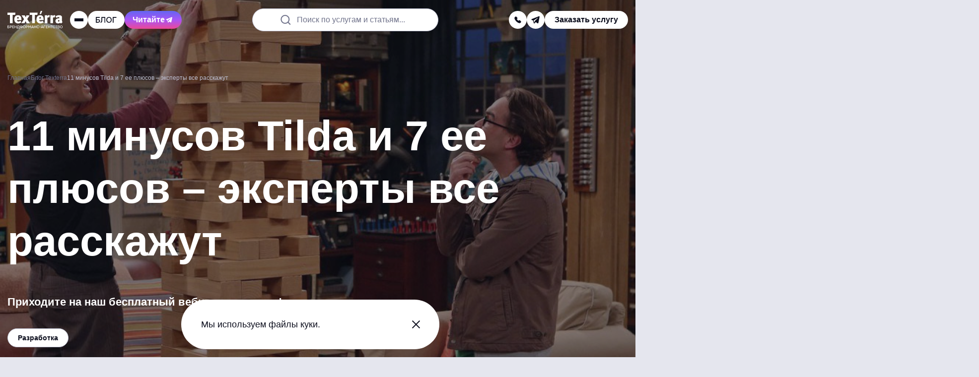

--- FILE ---
content_type: text/html; charset=UTF-8
request_url: https://texterra.ru/blog/sayt-na-tilde-delat-ili-net.html
body_size: 36222
content:
<!DOCTYPE html>
<html lang="ru">
	<head>

		<meta name="viewport" content="width=device-width, initial-scale=1.0"/>

		<title>Сайт на Тильде – делать или нет</title>

		<link rel="apple-touch-icon" sizes="180x180" href="/apple-touch-icon.png">
		<link rel="icon" type="image/png" sizes="32x32" href="/favicon-32x32.png">
		<link rel="icon" type="image/png" sizes="16x16" href="/favicon-16x16.png">
		<link rel="shortcut icon" type="image/svg+xml" href="/favicon.svg"/>
		<link rel="manifest" href="/site.webmanifest">
		<link rel="mask-icon" href="/safari-pinned-tab.svg" color="#e2223f">

		<meta name="apple-mobile-web-app-title" content="TexTerra">
		<meta name="application-name" content="TexTerra">
		<meta name="msapplication-TileColor" content="#e2223f">
		<meta name="theme-color" content="#ffffff">
		<meta name="format-detection" content="telephone=no">

		<link rel="preload" href="/bitrix/templates/texterra_new/img/image/banner-animate/blur-left-default.webp" as="image" />
		<link rel="preload" href="/bitrix/templates/texterra_new/img/image/banner-animate/tag-cloud-brand-mobile.webp" as="image"  media="(max-width: 767px)" />

		<meta http-equiv="Content-Type" content="text/html; charset=UTF-8" />
<meta name="description" content="Эксперты TexTerra ответят на ваши вопросы по созданию сайта на Tilda – 25 января в 17:00." />
<script data-skip-moving="true">(function(w, d, n) {var cl = "bx-core";var ht = d.documentElement;var htc = ht ? ht.className : undefined;if (htc === undefined || htc.indexOf(cl) !== -1){return;}var ua = n.userAgent;if (/(iPad;)|(iPhone;)/i.test(ua)){cl += " bx-ios";}else if (/Windows/i.test(ua)){cl += ' bx-win';}else if (/Macintosh/i.test(ua)){cl += " bx-mac";}else if (/Linux/i.test(ua) && !/Android/i.test(ua)){cl += " bx-linux";}else if (/Android/i.test(ua)){cl += " bx-android";}cl += (/(ipad|iphone|android|mobile|touch)/i.test(ua) ? " bx-touch" : " bx-no-touch");cl += w.devicePixelRatio && w.devicePixelRatio >= 2? " bx-retina": " bx-no-retina";if (/AppleWebKit/.test(ua)){cl += " bx-chrome";}else if (/Opera/.test(ua)){cl += " bx-opera";}else if (/Firefox/.test(ua)){cl += " bx-firefox";}ht.className = htc ? htc + " " + cl : cl;})(window, document, navigator);</script>


<link href="/bitrix/cache/css/s1/texterra_new/page_9ae4a7fac3799af0d2104c643d102c29/page_9ae4a7fac3799af0d2104c643d102c29_v1.css?176552066118251" type="text/css"  rel="stylesheet" />
<link href="/bitrix/cache/css/s1/texterra_new/template_b551f35cc5ac1d361e2544ed7aa1754d/template_b551f35cc5ac1d361e2544ed7aa1754d_v1.css?1765520661126128" type="text/css"  data-template-style="true" rel="stylesheet" />







<meta property="og:type" content="article" />
<meta property="og:url" content="https://texterra.ru/blog/sayt-na-tilde-delat-ili-net.html"/>
<meta property="og:title" content="11 минусов Tilda и 7 ее плюсов – эксперты все расскажут"/>
<meta property="og:image" content="https://texterra.ru/upload/iblock/8a0/purqfruqdt0tystnxh3djqmzi0w1w5jg/soc_seti.webp" />
<meta property="og:description" content="Эксперты TexTerra ответят на ваши вопросы по созданию сайта на Tilda – 25 января в 17:00." />
<meta property="og:site_name" content="Texterra - продвижение и реклама в интернете" />
<meta property="twitter:card" content="summary_large_image" />
<meta property="twitter:site" content="texterra.ru" />
<meta property="twitter:url" content="https://texterra.ru/blog/sayt-na-tilde-delat-ili-net.html"/>
<meta property="twitter:creator" content="@WebTexterra" />
<meta property="twitter:description" content="Эксперты TexTerra ответят на ваши вопросы по созданию сайта на Tilda – 25 января в 17:00." />
<meta property="twitter:image" content="https://texterra.ru/upload/iblock/8a0/purqfruqdt0tystnxh3djqmzi0w1w5jg/soc_seti.webp" />
<link rel="amphtml" href="https://texterra.ru/blog/amp/sayt-na-tilde-delat-ili-net.html">
<link rel="canonical" href="https://texterra.ru/blog/sayt-na-tilde-delat-ili-net.html">




		
		
			<!-- Google tag (gtag.js) -->
			<script async src="https://www.googletagmanager.com/gtag/js?id=G-X8NS4ZXZFV" data-skip-moving="true"></script>
			<script data-skip-moving="true">
				window.dataLayer = window.dataLayer || [];
				function gtag(){dataLayer.push(arguments);}
				gtag('js', new Date());

				gtag('config', 'G-X8NS4ZXZFV');
			</script>
			<!-- END Google tag (gtag.js) -->

			<!-- Yandex.Metrika counter -->
			<script type="text/javascript" data-skip-moving="true">
				(function(m,e,t,r,i,k,a){m[i]=m[i]||function(){(m[i].a=m[i].a||[]).push(arguments)};
				m[i].l=1*new Date();k=e.createElement(t),a=e.getElementsByTagName(t)[0],k.async=1,k.src=r,a.parentNode.insertBefore(k,a)})
				(window, document, "script", "https://cdn.jsdelivr.net/npm/yandex-metrica-watch/tag.js", "ym");

				ym(485595, "init", {
					clickmap:true,
					trackLinks:true,
					accurateTrackBounce:true,
					webvisor:true,
					trackHash:true
				});
			</script>
			<noscript><div><img src="https://mc.yandex.ru/watch/485595" style="position:absolute; left:-9999px;" alt="счетчик Яндекс.Метрики" /></div></noscript>
			<!-- /Yandex.Metrika counter -->

						<!-- Top.Mail.Ru counter -->
			<script type="text/javascript" data-skip-moving="true">
				var _tmr = window._tmr || (window._tmr = []);
				_tmr.push({id: "3404646", type: "pageView", start: (new Date()).getTime()});
				(function (d, w, id) {
					if (d.getElementById(id)) return;
					var ts = d.createElement("script"); ts.type = "text/javascript"; ts.async = true; ts.id = id;
					ts.src = "https://top-fwz1.mail.ru/js/code.js";
					var f = function () {var s = d.getElementsByTagName("script")[0]; s.parentNode.insertBefore(ts, s);};
					if (w.opera == "[object Opera]") { d.addEventListener("DOMContentLoaded", f, false); } else { f(); }
				})(document, window, "tmr-code");
			</script>
			<noscript><div><img src="https://top-fwz1.mail.ru/counter?id=3404646;js=na" style="position:absolute;left:-9999px;" alt="Top.Mail.Ru" /></div></noscript>
			<!-- /Top.Mail.Ru counter -->

			<script data-skip-moving="true">

				var JS_H1 = "11 минусов Tilda и 7 ее плюсов – эксперты все расскажут";
				var JS_URL = "https://texterra.ru/blog/sayt-na-tilde-delat-ili-net.html";

				function sendMetrics(key)
				{
					if (typeof gtag == 'function') gtag('event', key, {H1: JS_H1, URL: JS_URL});
					if (typeof ym == 'function') ym(485595,'reachGoal', key);
				}
			</script>
					
		<!-- Varioqub experiments -->
		<script type="text/javascript" data-skip-moving="true">
			(function(e, x, pe, r, i, me, nt){
			e[i]=e[i]||function(){(e[i].a=e[i].a||[]).push(arguments)},
			me=x.createElement(pe),me.async=1,me.src=r,nt=x.getElementsByTagName(pe)[0],me.addEventListener('error',function(){function cb(t){t=t[t.length-1],'function'==typeof t&&t({flags:{}})};Array.isArray(e[i].a)&&e[i].a.forEach(cb);e[i]=function(){cb(arguments)}}),nt.parentNode.insertBefore(me,nt)})
			(window, document, 'script', 'https://abt.s3.yandex.net/expjs/latest/exp.js', 'ymab');
			ymab('metrika.485595', 'init'/*, {clientFeatures}, {callback}*/);
		</script>
		
	</head>
	<body>

	
		
		<!-- Google Tag Manager (noscript) -->
		<noscript><iframe src="https://www.googletagmanager.com/ns.html?id=GTM-52LHN5"
		height="0" width="0" style="display:none;visibility:hidden"></iframe></noscript>
		<!-- End Google Tag Manager (noscript) -->
		
	    

	
	<script type="application/ld+json">
		{
			"@context": "https://schema.org",
			"@type": "WebSite",
			"url": "https://texterra.ru/",
			"potentialAction": {
				"@type": "SearchAction",
				"target": "https://texterra.ru/search/?q={query}",
				"query": "required"
			}
		}
	</script>
	
	<div class="header-ref" data-header-ref></div>
	<header class="header" data-lock-scroll data-header>

					
			
        <div class="web-promo-banner" data-web-promo-banner data-days="2">
            <a class="web-promo-banner__content js-metrics-click" data-jsitem="web-promo-banner" href="/services/seo-prodvizhenie-saytov/geo-prodvizhenie-sayta-v-neyrosetyakh/"
               onclick="sendMetrics('top_banner_click');">

                <div class="web-promo-banner__text">
                    <p>Привлекаем трафик из нейросетей — попробуйте GEO-продвижение</p>
                </div>
                <svg class="web-promo-banner__arrow">
                    <use xlink:href="#icon-arrow-angle-top"></use>
                </svg>
            </a>
            <div class="web-promo-banner__close" data-cookie-agree></div>
        </div>
			
		<div class="header__body">
			<div class="container container--full">
				<div class="header__row">
					<div class="overlay" data-header-overlay=""></div>
					<div class="header__menu" data-header-menu="">
						<div class="header__menu-main">
							<div class="header__menu-top">
								<a class="logo" href="/">
									<img src="/bitrix/templates/texterra_new/img/image/black-caption-logo.svg" width="112" height="36" alt="logo">
								</a>
								<div class="close header__menu-close" data-header-close=""></div>
							</div>

							
<nav class="nav header__nav">
    <ul class="nav__list">
                    <li class="nav__item" data-nav-item="" data-category="item_366">
                <a class="nav__link" href="/blog/">Блог</a>
                                    <svg class="nav__arrow" data-nav-arrow="">
                        <use xlink:href="#icon-menu-arrow"></use>
                    </svg>
                            </li>
                    <li class="nav__item" data-nav-item="" data-category="item_334">
                <a class="nav__link" href="/services/">Услуги</a>
                                    <svg class="nav__arrow" data-nav-arrow="">
                        <use xlink:href="#icon-menu-arrow"></use>
                    </svg>
                            </li>
                    <li class="nav__item" data-nav-item="" data-category="item_364">
                <a class="nav__link" href="/portfolio_new/">Наши работы</a>
                                    <svg class="nav__arrow" data-nav-arrow="">
                        <use xlink:href="#icon-menu-arrow"></use>
                    </svg>
                            </li>
                    <li class="nav__item" data-nav-item="" data-category="item_333">
                <a class="nav__link" href="/about/">Мы</a>
                                    <svg class="nav__arrow" data-nav-arrow="">
                        <use xlink:href="#icon-menu-arrow"></use>
                    </svg>
                            </li>
                    <li class="nav__item" data-nav-item="" data-category="item_365">
                <a class="nav__link" href="/clients/">Наши клиенты</a>
                                    <svg class="nav__arrow" data-nav-arrow="">
                        <use xlink:href="#icon-menu-arrow"></use>
                    </svg>
                            </li>
                    <li class="nav__item" data-nav-item="" data-category="item_835">
                <a class="nav__link" href="/texterra-forecast/">Прогнозатор трафика</a>
                            </li>
                    <li class="nav__item" data-nav-item="" data-category="item_368">
                <a class="nav__link" href="/contacts/">Контакты</a>
                            </li>
            </ul>
</nav>


							<div class="header__menu-bottom">
								<div class="header__menu-contacts">

									<div class="header__menu-links">
																																	<a href="tel:88007751641"
												   onclick="sendMetrics('phone');">
													8 (800) 775-16-41												</a>
																																		<a href="mailto:mail@texterra.ru"
												   onclick="sendMetrics('email');">
													mail@texterra.ru												</a>
																														</div>


									<div class="social header__menu-social">
																																												<a class="social__item social__item--dark-gray" href="https://t.me/texterra_sale" target="_blank" aria-label="telegram" onclick="sendMetrics('telegram');">
													<svg class="social__icon">
														<use href="#icon-telegram"></use>
													</svg>
												</a>
																														</div>
								</div>

																	<div class="header__button header__button--default" data-modal-open="service"
										onclick="sendMetrics('click_zakaz_uslugi_header');">
										<span>Заказать услугу</span>
									</div>
								
							</div>

							<a class="book-button book-button--header" href="/blog/luchshaya-kniga-dlya-professionalov-v-digital.html">
								<span>Наша новая книга</span>
								<svg class="book-button__icon">
									<use xlink:href="#icon-menu-arrow"></use>
								</svg>
							</a>
						</div>

												                            <div class="submenu" data-parent-category="item_366">
                <div class="submenu__back" data-submenu-back>
                    <svg class="submenu__back-icon">
                        <use xlink:href="#icon-menu-arrow"></use>
                    </svg>
                    <span>Блог</span>
                </div>
                <ul class="submenu__list" data-submenu-list>
                                            <li class="submenu__item" data-nav-item data-subcategory="item_628">
                            <a class="submenu__link" href="/blog/">Свежие публикации</a>
                                                    </li>
                                            <li class="submenu__item" data-nav-item data-subcategory="item_369">
                            <a class="submenu__link" href="/blog/novosti/">Новости digital</a>
                                                    </li>
                                            <li class="submenu__item" data-nav-item data-subcategory="item_370">
                            <a class="submenu__link" href="/blog/stante-nashim-avtorom/">Станьте нашим автором</a>
                                                    </li>
                                            <li class="submenu__item" data-nav-item data-subcategory="item_371">
                            <a class="submenu__link" href="/blog/podpiska-na-novye-stati-iz-bloga-teksterry/">Подпишитесь на обновления</a>
                                                    </li>
                                    </ul>
            </div>
                                <div class="submenu" data-parent-category="item_334">
                <div class="submenu__back" data-submenu-back>
                    <svg class="submenu__back-icon">
                        <use xlink:href="#icon-menu-arrow"></use>
                    </svg>
                    <span>Услуги</span>
                </div>
                <ul class="submenu__list" data-submenu-list>
                                            <li class="submenu__item" data-nav-item data-subcategory="item_838">
                            <a class="submenu__link" href="/services/seo-prodvizhenie-saytov/geo-prodvizhenie-sayta-v-neyrosetyakh/">GEO-продвижение сайта в&nbsp;нейросетях [NEW]</a>
                                                    </li>
                                            <li class="submenu__item" data-nav-item data-subcategory="item_343">
                            <a class="submenu__link" href="/services/brandformance/">Брендформанс: продвижение брендов в интернете</a>
                                                            <svg class="nav__arrow" data-nav-arrow="">
                                    <use xlink:href="#icon-menu-arrow"></use>
                                </svg>
                                                    </li>
                                            <li class="submenu__item" data-nav-item data-subcategory="item_355">
                            <a class="submenu__link" href="/services/seo-prodvizhenie-saytov/">SEO-продвижение сайтов</a>
                                                            <svg class="nav__arrow" data-nav-arrow="">
                                    <use xlink:href="#icon-menu-arrow"></use>
                                </svg>
                                                    </li>
                                            <li class="submenu__item" data-nav-item data-subcategory="item_346">
                            <a class="submenu__link" href="/services/kontent-marketing/">Контент-маркетинг</a>
                                                            <svg class="nav__arrow" data-nav-arrow="">
                                    <use xlink:href="#icon-menu-arrow"></use>
                                </svg>
                                                    </li>
                                            <li class="submenu__item" data-nav-item data-subcategory="item_345">
                            <a class="submenu__link" href="/services/smm/">SMM Продвижение в&nbsp;социальных сетях</a>
                                                            <svg class="nav__arrow" data-nav-arrow="">
                                    <use xlink:href="#icon-menu-arrow"></use>
                                </svg>
                                                    </li>
                                            <li class="submenu__item" data-nav-item data-subcategory="item_349">
                            <a class="submenu__link" href="/services/razrabotka-saytov/">Разработка сайтов</a>
                                                            <svg class="nav__arrow" data-nav-arrow="">
                                    <use xlink:href="#icon-menu-arrow"></use>
                                </svg>
                                                    </li>
                                    </ul>
            </div>
                                <div class="submenu" data-parent-category="item_364">
                <div class="submenu__back" data-submenu-back>
                    <svg class="submenu__back-icon">
                        <use xlink:href="#icon-menu-arrow"></use>
                    </svg>
                    <span>Наши работы</span>
                </div>
                <ul class="submenu__list" data-submenu-list>
                                            <li class="submenu__item" data-nav-item data-subcategory="item_652">
                            <a class="submenu__link" href="/portfolio_new/cases/">Кейсы</a>
                                                    </li>
                                            <li class="submenu__item" data-nav-item data-subcategory="item_651">
                            <a class="submenu__link" href="/portfolio/">Портфолио</a>
                                                    </li>
                                            <li class="submenu__item" data-nav-item data-subcategory="item_735">
                            <a class="submenu__link" href="https://texterra.ru/blog/luchshaya-kniga-dlya-professionalov-v-digital.html">Наша новая книга!</a>
                                                    </li>
                                            <li class="submenu__item" data-nav-item data-subcategory="item_716">
                            <a class="submenu__link" href="https://texterra.ru/meeting-cost-calculator/?utm_source=site&utm_medium=cpc&utm_campaign=menu">Калькулятор совещаний</a>
                                                    </li>
                                    </ul>
            </div>
                                <div class="submenu" data-parent-category="item_333">
                <div class="submenu__back" data-submenu-back>
                    <svg class="submenu__back-icon">
                        <use xlink:href="#icon-menu-arrow"></use>
                    </svg>
                    <span>Мы</span>
                </div>
                <ul class="submenu__list" data-submenu-list>
                                            <li class="submenu__item" data-nav-item data-subcategory="item_335">
                            <a class="submenu__link" href="/about/texterra-v-tsifrah/">Нам 18 лет</a>
                                                    </li>
                                            <li class="submenu__item" data-nav-item data-subcategory="item_337">
                            <a class="submenu__link" href="/rabota-v-texterre/">Работа у нас</a>
                                                    </li>
                                            <li class="submenu__item" data-nav-item data-subcategory="item_736">
                            <a class="submenu__link" href="https://texterra.ru/blog/texterra-otzyvy-v-smi.html">Мы в СМИ</a>
                                                    </li>
                                            <li class="submenu__item" data-nav-item data-subcategory="item_338">
                            <a class="submenu__link" href="/about/benefits/">Наши преимущества</a>
                                                    </li>
                                            <li class="submenu__item" data-nav-item data-subcategory="item_721">
                            <a class="submenu__link" href="https://texterra.ru/our-partners/">Наши партнеры</a>
                                                    </li>
                                            <li class="submenu__item" data-nav-item data-subcategory="item_339">
                            <a class="submenu__link" href="/about/faces/">В лицах</a>
                                                    </li>
                                            <li class="submenu__item" data-nav-item data-subcategory="item_342">
                            <a class="submenu__link" href="/about/certificates/">Сертификаты</a>
                                                    </li>
                                            <li class="submenu__item" data-nav-item data-subcategory="item_553">
                            <a class="submenu__link" href="/about/partners/">Партнерам</a>
                                                    </li>
                                            <li class="submenu__item" data-nav-item data-subcategory="item_636">
                            <a class="submenu__link" href="/about/mission/">Миссия компании</a>
                                                    </li>
                                            <li class="submenu__item" data-nav-item data-subcategory="item_469">
                            <a class="submenu__link" href="/clients/progress/">Достижения</a>
                                                    </li>
                                    </ul>
            </div>
                                <div class="submenu" data-parent-category="item_365">
                <div class="submenu__back" data-submenu-back>
                    <svg class="submenu__back-icon">
                        <use xlink:href="#icon-menu-arrow"></use>
                    </svg>
                    <span>Наши клиенты</span>
                </div>
                <ul class="submenu__list" data-submenu-list>
                                            <li class="submenu__item" data-nav-item data-subcategory="item_468">
                            <a class="submenu__link" href="/clients/reviews/">Отзывы</a>
                                                    </li>
                                    </ul>
            </div>
                                    
                                                                                                                                                                                                                                            <div class="submenu submenu--third" data-subparent-category="item_343">
                        <div class="submenu__back" data-submenu-back>
                            <svg class="submenu__back-icon">
                                <use xlink:href="#icon-menu-arrow"></use>
                            </svg>
                            <span>Брендформанс: продвижение брендов в интернете</span>
                        </div>
                        <ul class="submenu__list" data-submenu-list>
                                                            <li class="submenu__item">
                                    <a class="submenu__link" href="/services/brandformance/pr-uslugi/">PR-продвижение компании</a>
                                </li>
                                                            <li class="submenu__item">
                                    <a class="submenu__link" href="/services/performance-marketing/">Performance-маркетинг</a>
                                </li>
                                                            <li class="submenu__item">
                                    <a class="submenu__link" href="/services/zakazat-reklamu-tovarov-i-uslug-v-internete/">Реклама товаров и услуг</a>
                                </li>
                                                            <li class="submenu__item">
                                    <a class="submenu__link" href="/services/brandformance/ux-issledovaniya/">UX-исследования</a>
                                </li>
                                                            <li class="submenu__item">
                                    <a class="submenu__link" href="/services/uslugi-analitiki-dlya-biznesa/">Бизнес-аналитика и продажи</a>
                                </li>
                                                            <li class="submenu__item">
                                    <a class="submenu__link" href="/services/razrabotka-digital-strategii/">Разработка стратегии продвижения</a>
                                </li>
                                                            <li class="submenu__item">
                                    <a class="submenu__link" href="/services/kompleksnoe-prodvizhenie-v-internete/">Комплексное продвижение сайта</a>
                                </li>
                                                            <li class="submenu__item">
                                    <a class="submenu__link" href="/services/crm-marketing/">CRM-маркетинг</a>
                                </li>
                                                            <li class="submenu__item">
                                    <a class="submenu__link" href="/services/brandformance/ux-audit/">UX-аудит</a>
                                </li>
                                                    </ul>
                    </div>
                                                                <div class="submenu submenu--third" data-subparent-category="item_355">
                        <div class="submenu__back" data-submenu-back>
                            <svg class="submenu__back-icon">
                                <use xlink:href="#icon-menu-arrow"></use>
                            </svg>
                            <span>SEO-продвижение сайтов</span>
                        </div>
                        <ul class="submenu__list" data-submenu-list>
                                                            <li class="submenu__item">
                                    <a class="submenu__link" href="/services/seo-prodvizhenie-saytov/kompleksnyy-audit-sayta/">Комплексный аудит сайта</a>
                                </li>
                                                            <li class="submenu__item">
                                    <a class="submenu__link" href="/services/seo-prodvizhenie-saytov/sostavlenie-semanticheskogo-yadra-dlya-sayta/">Сбор семантического ядра</a>
                                </li>
                                                            <li class="submenu__item">
                                    <a class="submenu__link" href="/services/seo-prodvizhenie-saytov/vnutrennyaya-optimizatsiya-sayta/">Внутренняя оптимизация сайта</a>
                                </li>
                                                            <li class="submenu__item">
                                    <a class="submenu__link" href="/services/seo-prodvizhenie-saytov/poiskovoe-prodvizhenie-sayta-v-google/">Продвижение сайта в Google</a>
                                </li>
                                                    </ul>
                    </div>
                                                                <div class="submenu submenu--third" data-subparent-category="item_346">
                        <div class="submenu__back" data-submenu-back>
                            <svg class="submenu__back-icon">
                                <use xlink:href="#icon-menu-arrow"></use>
                            </svg>
                            <span>Контент-маркетинг</span>
                        </div>
                        <ul class="submenu__list" data-submenu-list>
                                                            <li class="submenu__item">
                                    <a class="submenu__link" href="/services/kontent-marketing/vedenie-bloga/">Ведение блога компании</a>
                                </li>
                                                            <li class="submenu__item">
                                    <a class="submenu__link" href="/services/kontent-marketing/napisanie-tekstovogo-kontenta/">Написание текстов для сайта</a>
                                </li>
                                                            <li class="submenu__item">
                                    <a class="submenu__link" href="/services/kontent-marketing/reklama-v-promostranitsakh-yandeksa-tsena-na-reklamu/">Реклама в ПромоСтраницах</a>
                                </li>
                                                            <li class="submenu__item">
                                    <a class="submenu__link" href="/services/email-marketing/">Email-рассылка для бизнеса</a>
                                </li>
                                                    </ul>
                    </div>
                                                                <div class="submenu submenu--third" data-subparent-category="item_345">
                        <div class="submenu__back" data-submenu-back>
                            <svg class="submenu__back-icon">
                                <use xlink:href="#icon-menu-arrow"></use>
                            </svg>
                            <span>SMM Продвижение в&nbsp;социальных сетях</span>
                        </div>
                        <ul class="submenu__list" data-submenu-list>
                                                            <li class="submenu__item">
                                    <a class="submenu__link" href="https://texterra.ru/services/smm/targeting-v-sotssetyakh/">Таргетированная реклама</a>
                                </li>
                                                            <li class="submenu__item">
                                    <a class="submenu__link" href="/services/smm/prodvizhenie-v-telegram/">Продвижение в Telegram</a>
                                </li>
                                                            <li class="submenu__item">
                                    <a class="submenu__link" href="/services/smm/prodvizhenie-vo-vkontakte/">Продвижение во «ВКонтакте»</a>
                                </li>
                                                            <li class="submenu__item">
                                    <a class="submenu__link" href="/services/smm/prodvizhenie-v-yandeks-dzen/">Продвижение в Яндекс Дзен</a>
                                </li>
                                                            <li class="submenu__item">
                                    <a class="submenu__link" href="/services/smm/razrabotka-strategii-smm-prodvizheniya/">Разработка стратегии SMM-продвижения</a>
                                </li>
                                                    </ul>
                    </div>
                                                                <div class="submenu submenu--third" data-subparent-category="item_349">
                        <div class="submenu__back" data-submenu-back>
                            <svg class="submenu__back-icon">
                                <use xlink:href="#icon-menu-arrow"></use>
                            </svg>
                            <span>Разработка сайтов</span>
                        </div>
                        <ul class="submenu__list" data-submenu-list>
                                                            <li class="submenu__item">
                                    <a class="submenu__link" href="/services/razrabotka-saytov/sozdanie-lendinga/">Создание лендинга</a>
                                </li>
                                                            <li class="submenu__item">
                                    <a class="submenu__link" href="/services/razrabotka-saytov/sozdanie-internet-magazina/">Создание интернет-магазина под ключ</a>
                                </li>
                                                            <li class="submenu__item">
                                    <a class="submenu__link" href="/services/uslugi-graficheskogo-dizayna/">Разработка графического дизайна</a>
                                </li>
                                                            <li class="submenu__item">
                                    <a class="submenu__link" href="/services/uslugi-graficheskogo-dizayna/veb-dizayn-sayta/">Дизайн сайта</a>
                                </li>
                                                    </ul>
                    </div>
                                                                                                                                                                                                                                                                                                                                                                                                                                                                                                                                                                                                    
					</div>

					<div class="header__col">

						<a class="logo header__logo" href="/">
							<img src="/bitrix/templates/texterra_new/img/image/black-caption-logo.svg" width="112" height="36" alt="logo">
						</a>

						<div class="header-toggle header-toggle--mobile" data-toggle>
							<div class="header-toggle__trigger" data-toggle-trigger>
								<svg class="header-toggle__icon">
									<use href="#icon-search"></use>
								</svg>
							</div>
							<div class="header-toggle__drop" data-toggle-menu>
								<div class="header-toggle__drop-box">
									<form class="header-search" action="/search/">
										<label class="inputholder header-search__inputholder">
											<input class="inputholder__input header-search__input" type="text" placeholder=" " name="q">
											<span class="inputholder__label header-search__label" data-default-label>Поиск по услугам и статьям...</span>
										</label>
									</form>
								</div>
							</div>
						</div>

													<div class="header-toggle header-toggle--mobile" data-toggle>
								<div class="header-toggle__trigger" data-toggle-trigger>
									<svg class="header-toggle__icon">
										<use href="#icon-phone"></use>
									</svg>
								</div>
								<div class="header-toggle__drop" data-toggle-menu>
									<div class="header-toggle__drop-box">
										<div class="header__button header__button--black header__button--default" data-modal-open="callback"
											 onclick="sendMetrics('click_zakaz_zvonka_header');">
											<svg class="header__button-icon">
												<use href="#icon-phone"></use>
											</svg>
											<span>Заказать звонок</span>
										</div>
																					<div class="header__contacts-item">
												<div class="header__contacts-title">
													<span>Телефон отдела продаж:</span>
												</div>
												<a class="header__contacts-link" href="tel:88007751641"
												   onclick="sendMetrics('phone');">
													8 (800) 775-16-41												</a>
											</div>
																															<div class="header__contacts-item">
												<div class="header__contacts-title">
													<span>Наш e-mail:</span>
												</div>
												<a class="header__contacts-link" href="mailto:mail@texterra.ru"
												   onclick="sendMetrics('mail');">
													mail@texterra.ru												</a>
											</div>
																			</div>
								</div>
							</div>
						
						<div class="header__burger" data-header-burger="">
							<span></span><span></span><span></span>
						</div>

						<a class="header__button header__button--m-hide" href="/blog/">
														<img class="header__button-logo" src="/bitrix/templates/texterra_new/img/image/daily-logo.svg?logo=new" width="44" height="12" alt="texterra daily logo" aria-label="Daily">
							<svg class="header__button-arrow">
								<use href="#icon-arrow-angle-top"></use>
							</svg>
						</a>
						<a class="header__button button button--purple button--fix" href="https://t.me/texterrablog" target="_blank" onclick="ym(485595,'reachGoal','telega-read')">
							<span>Читайте</span>
							<svg>
								<use href="#icon-telegram"></use>
							</svg>
						</a>
					</div>

					<form class="header-search" action="/search/">
						<label class="inputholder header-search__inputholder">
							<input class="inputholder__input header-search__input" type="text" placeholder=" " name="q">
							<span class="inputholder__label header-search__label" data-default-label>Поиск по услугам и статьям...</span>
						</label>
					</form>

					<div class="header__col header__col--m-hide header__col--big-gap">
						<div class="social header__social social--big-gap">
															<div class="header-toggle" data-toggle>
									<div class="header-toggle__trigger" data-toggle-trigger>
										<svg class="header-toggle__icon">
											<use href="#icon-phone"></use>
										</svg>
									</div>
									<div class="header-toggle__drop" data-toggle-menu>
										<div class="header-toggle__drop-box">
											<div class="header__button header__button--black header__button--default" data-modal-open="callback"
												 onclick="sendMetrics('click_zakaz_zvonka_header');">
												<svg class="header__button-icon">
													<use href="#icon-phone"></use>
												</svg>
												<span>Заказать звонок</span>
											</div>
																							<div class="header__contacts-item">
													<div class="header__contacts-title">
														<span>Телефон отдела продаж:</span>
													</div>
													<a class="header__contacts-link" href="tel:88007751641"
													   onclick="sendMetrics('phone');">
														8 (800) 775-16-41													</a>
												</div>
																																		<div class="header__contacts-item">
													<div class="header__contacts-title">
														<span>Наш e-mail:</span>
													</div>
													<a class="header__contacts-link" href="mailto:mail@texterra.ru"
													   onclick="sendMetrics('mail');">
														mail@texterra.ru													</a>
												</div>
																					</div>
									</div>
								</div>

								
																	<a class="social__item social__item--small social__item--white" href="https://t.me/texterra_sale" target="_blank" aria-label="telegram"
									onclick="sendMetrics('telegram');">
										<svg class="social__icon">
											<use href="#icon-telegram"></use>
										</svg>
									</a>
																					</div>

													<div class="header__button header__button--default" data-modal-open="service"
								onclick="sendMetrics('click_zakaz_uslugi_header');">
								<span>Заказать услугу</span>
							</div>
						
					</div>


				</div>
			</div>
		</div>
	</header>

	<main class="main" data-lock-scroll>

					<div class="heading heading--dark banner-animate animate-end ">

				    <div class="heading__noise"></div>
    <div class="heading__blur"></div>
    <div class="heading__bg-image" style="background-image: url('/upload/iblock/8b8/tcqoz9e6018v06rn3yyt4432jn8ierqb/anons_input.webp')"></div>

				<div class="container">
					<div class="heading__row">
						<link href="/bitrix/templates/texterra_new/css/blocks/breadcrumbs.css?1762332365442" type="text/css" rel="stylesheet" />
<div class="breadcrumbs" itemscope itemtype="http://schema.org/BreadcrumbList">
			<span class="breadcrumbs__item" id="bx_breadcrumb_0" itemprop="itemListElement" itemscope itemtype="http://schema.org/ListItem">
			    <a href="/" title="Главная" itemprop="item">
                    <span itemprop="name">Главная</span>
                    <meta itemprop="position" content="1" />
			    </a>
			</span>
			<span class="breadcrumbs__item" id="bx_breadcrumb_1" itemprop="itemListElement" itemscope itemtype="http://schema.org/ListItem">
			    <a href="/blog/" title="Блог Texterra" itemprop="item">
                    <span itemprop="name">Блог Texterra</span>
                    <meta itemprop="position" content="2" />
			    </a>
			</span>
			<span class="breadcrumbs__item">
				<span>11 минусов Tilda и 7 ее плюсов – эксперты все расскажут</span>
			</span></div>
						<div class="title-page">
							<h1 class="h1">11 минусов Tilda и 7 ее плюсов – эксперты все расскажут</h1>
						</div>

						    <div class="text-page">
        <p>Приходите на наш бесплатный вебинар в четверг!</p>
    </div>
            <div class="heading__tags">
                            <a class="heading__tag heading__tag--white" href="/blog/razrabotka/"><span>Разработка</span></a>
                    </div>
    
					</div>
				</div>

				    <div class="heading__bottom">
        <div class="container">
            <div class="heading__info">
                <div class="heading__info-col">
                    <a class="article-author article-author--white" href="/blog/author_aleksandr-khlynov/" target="_blank">
                        <div class="article-author__image" style="background-image: url('/upload/resize_cache/iblock/b06/bwcy05nryxtyad6r68yj1pnth1qh6o22/110_110_2/autor.webp')"></div>
                        <div class="article-author__about">
                            <span class="article-author__name">

                                Александр Хлынов
                                <svg class="article-author__icon">
                                    <use xlink:href="#icon-arrow-angle-top"></use>
                                </svg>
                            </span>

                            
                                <span class="article-author__job">
                                    Редактор TexTerra                                </span>

                                                    </div>
                    </a>
                </div>

                <div class="heading__info-col">
                                            <div class="heading__small-text">
                            <span>Дата публикации: 22 янв 2024</span>
                        </div>
                                    </div>

                <div class="heading__info-col">
                    <div class="heading__small-text">
                        <svg class="heading__small-text-icon">
                            <use href="#icon-time"></use>
                        </svg>
                        <span>3 минуты</span>
                    </div>
                </div>

                <div class="heading__info-col">
                    <div class="heading__small-text">
                        <svg class="heading__small-text-icon">
                            <use href="#icon-view"></use>
                        </svg>
                        <!--'start_frame_cache_IjWcdm'-->                            <span>1 886</span>
                        <!--'end_frame_cache_IjWcdm'-->                    </div>
                </div>

            </div>
        </div>
    </div>

			</div>
		
		<div class="page">

	





    <div class="section">
        <div class="container container--index-unset">
            <div class="article-container">
                <div class="article-container__main">

                    
                    <div class="article-content" data-article-content data-nav-sticky itemscope itemtype="http://schema.org/Article">

                        <meta itemprop="headline" content="11 минусов Tilda и 7 ее плюсов – эксперты все расскажут"/>
                        <meta itemprop="articleBody" content="Приходите на наш бесплатный вебинар в четверг!">
                        <meta itemscope itemprop="mainEntityOfPage" itemType="https://schema.org/WebPage" itemid="/blog/sayt-na-tilde-delat-ili-net.html"/>
                        <link itemprop="url" href="/blog/sayt-na-tilde-delat-ili-net.html">
                        <meta itemprop="datePublished" content="2024-01-22"/>
                        <meta itemprop="dateModified" content="2024-01-22"/>
                        <meta itemprop="identifier" content="/blog/sayt-na-tilde-delat-ili-net.html"/>
                                                    <meta itemprop="about" content="Разработка"/>
                                                <span style="display: none;" itemprop="image" itemscope itemtype="https://schema.org/ImageObject">
                            <img itemprop="image url" alt="11 минусов Tilda и 7 ее плюсов – эксперты все расскажут" width="1793" height="999" src="/upload/iblock/8a0/purqfruqdt0tystnxh3djqmzi0w1w5jg/soc_seti.webp"/>
                            <meta itemprop="width" content="500">
                            <meta itemprop="height" content="280">
                        </span>
                        <span style="display: none;" itemprop="author" itemscope itemtype="http://schema.org/Person">
                            <span itemprop="name">Александр Хлынов</span>
                            <span itemprop="name">Александр Хлынов</span>
                            <link itemprop="url" href="/blog/author_aleksandr-khlynov/">
                        </span>
                        <span style="display: none;" itemprop="publisher" itemscope itemtype="http://schema.org/Organization">
                            <meta itemprop="address" content="142601, Московская область, г. Орехово-Зуево, ул. Ленина д. 99">
                            <meta itemprop="telephone" content="8 (800) 775-16-41">
                            <span itemprop="name">Редакция «Текстерры»</span>
                            <div itemprop="logo" itemscope itemtype="https://schema.org/ImageObject">
                                <img alt="Редакция «Текстерры»" itemprop="image url" src="https://texterra.ru/bitrix/templates/texterra/img/logo-footer.png"/>
                                <meta itemprop="width" content="115">
                                <meta itemprop="height" content="46">
                            </div>
                        </span>

                        
                                                                        <p>Клиенты часто спрашивают нас, нельзя ли <a target="_blank" href="/services/razrabotka-saytov/">сделать им сайт</a> на онлайн-конструкторе Tilda – быстро и недорого. Также их интересует, насколько Тильда хороша для коммерческих проектов. Есть и другие специфические вопросы, которые вы сможете задать на нашем вебинаре <strong>«11 причин, почему Tilda — это плохо, и 7 причин, почему Tilda — это хорошо»</strong>, который пройдет 25 января (это четверг!) в 17:00.</p>
<p>Участие в вебинаре бесплатное, достаточно <a target="_blank" href="https://docs.google.com/forms/d/e/1FAIpQLSdxmteLiTmLY4UTJkz8_qWbGBYf9QxQJPK9iTkOc_pJ_9VRRA/viewform?usp=sf_link">зарегистрироваться</a>. И, кстати, во время регистрации можно заранее задать вопрос, касающийся вашей ситуации и Тильды.</p>
<p>Об особенностях Тильды с разбором разных случаев, в том числе и вашего, расскажут в прямом эфире эксперты TexTerra:</p>
<p>
	</p><ul><li> <a target="_blank" href="/about/faces/aleksandr-borisov/"><strong>Александр Борисов</strong></a>, руководитель отдела разработки TexTerra</li>
		<li> <a target="_blank" href="/about/faces/andrey-busse/"><strong>Андрей Буссе</strong></a>, заместитель руководителя отдела разработки TexTerra</li>
	</ul><p>В общих же чертах дела с Тильдой для бизнес-задач обстоят так.</p>
<h2> Некоторые плюсы Tilda</h2>
<ol><li>Высокая скорость разработки и низкая стоимость.</li>
	<li>Возможность создать сайт без привлечения дизайнера (есть готовые шаблоны) и программиста (копаться в кодах не придется). В результате получится красивый лендинг, простой блог или даже каталог товаров с анимаций блоков.</li>
	<li>Страницы сайта можно структурировать в панели управления, отключать их и скрывать.</li>
</ol><div class="promo-banner"> 
                                    <div class="promo-banner__content">
                                        <div class="promo-banner__title">
                                            <span>
                                                Разрабатываем и продвигаем сайты                                            </span>
                                        </div>
                                        <a href="https://texterra.ru/services/razrabotka-saytov" class="button button--full button--white" onclick="sendMetrics('click_banner_block');">
                                            <span>Подробнее</span>
                                        </a>
                                    </div>
                                </div><h2> И некоторые минусы</h2>
<ol><li>Сайты на Тильде не годятся для e-commerce из-за сложности кастомизации личного кабинета, корзины, оформления заказа и прочих элементов. Кроме того, управлять товарами в панели управления будет неудобно: некоторые свойства могут быть непонятными, а некоторые после добавления могут поломать карточку товара. Кстати, нет здесь и контроля над карточками товаров, а шаблоны не отличаются гибкостью (ее просто нет – либо так, либо надо писать свой код).</li>
	<li>Плохая адаптация под мобильные устройства. Например, создав zero-блок, придется проверять его отображение во всех разрешениях.</li>
	<li>Малое количество шаблонных блоков и их вариаций, а в бесплатной версии Тильды функционал весьма ограничен.</li>
</ol><p>Теперь вы видите, что вебинар с разъяснениями, стоит ли делать сайт на Tilda или этого онлайн-конструктора окажется недостаточно, просто необходим. Поэтому ждем вас онлайн 25 января в 17:00.</p>
<p><a target="_blank" href="https://docs.google.com/forms/d/e/1FAIpQLSdxmteLiTmLY4UTJkz8_qWbGBYf9QxQJPK9iTkOc_pJ_9VRRA/viewform?usp=sf_link">Регистрируйтесь</a>, задавайте вопросы и ставьте в календарь напоминание – ссылку на трансляцию мы пришлем на указанную вами электронную почту.</p>
<p>Читайте также:</p>
<p><a target="_blank" href="/blog/voprosi-o-razrabotke-sayta-vse-chto-nuzhno-uchest.html">18 вопросов о разработке сайта: все, что нужно учесть</a></p>
<p><a target="_blank" href="/blog/generatory-qr-kodov-kak-sdelat-qr-kod-besplatno.html">Как сгенерировать QR-код и какую пользу он принесет компании</a></p>
<p><a target="_blank" href="/blog/kak-rabotat-s-similarweb-analiz-sayta.html">Как провести анализ сайта конкурента — гайд по SimilarWeb</a></p>
                    </div>
                </div>

                <div class="article-container__side sticky" data-article-sticky>
                    <div class="sticky__element" data-article-sticky-element>

                        
                        
                    </div>
                </div>

                <div class="article-container__bottom">
                                            <div class="article-tags">
                                                            <a class="article-tags__item" href="/blog/razrabotka/">Разработка</a>
                                                    </div>
                    
                    <div class="article-share">
                        <div class="article-share__text">
                            <span>Поделиться статьей:</span>
                        </div>
                        <div class="article-share__items">
                                                        <div class="ya-share2" data-services="telegram,vkontakte,whatsapp"></div>
                            <div class="article-share__copy" data-article-share=""></div>
                        </div>
                    </div>

                    <div class="author-bottom">
                        <a class="article-author article-author--big" href="/blog/author_aleksandr-khlynov/" target="_blank">
                            <div class="article-author__image" style="background-image: url('/upload/resize_cache/iblock/b06/bwcy05nryxtyad6r68yj1pnth1qh6o22/110_110_2/autor.webp')"></div>
                            <div class="article-author__about">
                                <span class="article-author__name">
                                    Александр Хлынов                                    <svg class="article-author__icon">
                                        <use xlink:href="#icon-arrow-angle-top"></use>
                                    </svg>
                                </span>
                                                                    <span class="article-author__job">
                                        Редактор TexTerra                                    </span>
                                                            </div>
                        </a>

                        
                                                    <div class="author-bottom__articles">
                                <div class="author-bottom__title">
                                    <span>Новые статьи автора</span>
                                </div>
                                <div class="grid-list grid-list--gap-30 grid-list--m-gap-16">
                                                                            <div class="blog-item blog-item--small blog-item--no-bg">
                                            <a class="blog-item__image" href="/blog/chto-podarit-devushke-na-8-marta.html">
                                                <div class="blog-item__image-bg" style="background-image: url('/upload/resize_cache/iblock/144/twcf2484zquhdokh4temshpxk36wfe1p/170_170_2/anons.webp')"></div>
                                            </a>
                                            <div class="blog-item__content">
                                                <a class="blog-item__title" href="/blog/chto-podarit-devushke-na-8-marta.html">
                                                    Что подарить на 8 марта? — список стоящих идей от женщин!                                                </a>
                                                <div class="blog-item__bottom">
                                                    <div class="blog-item__labels">
                                                        <div class="blog-item__label">
                                                            <svg class="blog-item__label-icon">
                                                                <use href="#icon-calendar"></use>
                                                            </svg>
                                                            <span>26 фев 2025</span>
                                                        </div>
                                                        <div class="blog-item__label">
                                                            <svg class="blog-item__label-icon">
                                                                <use href="#icon-view"></use>
                                                            </svg>
                                                            <span>8 354</span>
                                                        </div>
                                                    </div>
                                                    <div class="blog-item__tags">
                                                                                                                    <a class="blog-item__tag" href="/blog/mnenie/">Мнение</a>
                                                                                                                    <a class="blog-item__tag" href="/blog/gaydy/">Гайды</a>
                                                                                                            </div>
                                                </div>
                                            </div>
                                        </div>
                                                                            <div class="blog-item blog-item--small blog-item--no-bg">
                                            <a class="blog-item__image" href="/blog/prezhde-chem-provesti-soveshchanie-podschitayte-ego-stoimost.html">
                                                <div class="blog-item__image-bg" style="background-image: url('/upload/resize_cache/iblock/ae3/65o0r9gb4cn08vioewmzudy5litq2hby/170_170_2/anons.webp')"></div>
                                            </a>
                                            <div class="blog-item__content">
                                                <a class="blog-item__title" href="/blog/prezhde-chem-provesti-soveshchanie-podschitayte-ego-stoimost.html">
                                                    Сколько стоит ваше совещание. TexTerra создала калькулятор для подсчета                                                 </a>
                                                <div class="blog-item__bottom">
                                                    <div class="blog-item__labels">
                                                        <div class="blog-item__label">
                                                            <svg class="blog-item__label-icon">
                                                                <use href="#icon-calendar"></use>
                                                            </svg>
                                                            <span>26 фев 2025</span>
                                                        </div>
                                                        <div class="blog-item__label">
                                                            <svg class="blog-item__label-icon">
                                                                <use href="#icon-view"></use>
                                                            </svg>
                                                            <span>10 528</span>
                                                        </div>
                                                    </div>
                                                    <div class="blog-item__tags">
                                                                                                                    <a class="blog-item__tag" href="/blog/karera/">Карьера</a>
                                                                                                            </div>
                                                </div>
                                            </div>
                                        </div>
                                                                            <div class="blog-item blog-item--small blog-item--no-bg">
                                            <a class="blog-item__image" href="/blog/reklama-v-telegram-ehffektivnost-i-byudzhety.html">
                                                <div class="blog-item__image-bg" style="background-image: url('/upload/resize_cache/iblock/c3f/8dk65234cirnjirwl20juxa75s8cqogp/170_170_2/anons.webp')"></div>
                                            </a>
                                            <div class="blog-item__content">
                                                <a class="blog-item__title" href="/blog/reklama-v-telegram-ehffektivnost-i-byudzhety.html">
                                                    Где взять миллиард клиентов – названо людное место                                                </a>
                                                <div class="blog-item__bottom">
                                                    <div class="blog-item__labels">
                                                        <div class="blog-item__label">
                                                            <svg class="blog-item__label-icon">
                                                                <use href="#icon-calendar"></use>
                                                            </svg>
                                                            <span>23 янв 2025</span>
                                                        </div>
                                                        <div class="blog-item__label">
                                                            <svg class="blog-item__label-icon">
                                                                <use href="#icon-view"></use>
                                                            </svg>
                                                            <span>4 566</span>
                                                        </div>
                                                    </div>
                                                    <div class="blog-item__tags">
                                                                                                                    <a class="blog-item__tag" href="/blog/messendzhery/">Мессенджеры</a>
                                                                                                                    <a class="blog-item__tag" href="/blog/telegram/">Telegram</a>
                                                                                                                    <a class="blog-item__tag" href="/blog/reklama/">Реклама</a>
                                                                                                                    <a class="blog-item__tag" href="/blog/prodvizhenie/">Продвижение</a>
                                                                                                            </div>
                                                </div>
                                            </div>
                                        </div>
                                                                    </div>
                                <a href="/blog/author_aleksandr-khlynov/" class="button button--border button--full">
                                    <span>Все статьи автора</span>
                                    <svg class="button__icon button__icon--hidden">
                                        <use xlink:href="#icon-arrow-angle-top"></use>
                                    </svg>
                                </a>
                            </div>
                                            </div>
                    <div class="article-info-text">
                        <p>
                            © «TexTerra», при полном или частичном копировании материала ссылка на первоисточник обязательна.
                                                    </p>
                    </div>
                </div>
            </div>
        </div>
    </div>
<div class="section">
    <div class="container container--1290">
        <h2>Новое на сайте</h2>
        <div class="slider-default articles-slider" data-slider-default="articles-slider">
            <div class="swiper slider-default__container" data-slider-default-swiper="">
                <div class="swiper-wrapper articles-slider__wrapper">
                                <div class="blog-item swiper-slide">
            <a class="blog-item__image" href="/blog/zero-click-search-i-aeo-novaya-realnost-poiska-kotoruyu-brendam-nuzhno-ponimat-seychas.html">
                <div class="blog-item__image-bg" style="background-image: url('/upload/iblock/c16/mqdjij7gl62wi6x0tvlbemcannr6l5oq/image_2026_01_16T161041.973.jpg')"></div>
            </a>
            <div class="blog-item__content">
                <div class="blog-item__labels">
                    <div class="blog-item__label">
                        <svg class="blog-item__label-icon">
                            <use href="#icon-calendar"></use>
                        </svg>
                        <span>16 янв 2026</span>
                    </div>
                    <div class="blog-item__label">
                        <svg class="blog-item__label-icon">
                            <use href="#icon-view"></use>
                        </svg>
                        <!--'start_frame_cache_jmonnO'-->                            <span>366</span>
                        <!--'end_frame_cache_jmonnO'-->                    </div>
                </div>
                <a class="blog-item__title" href="/blog/zero-click-search-i-aeo-novaya-realnost-poiska-kotoruyu-brendam-nuzhno-ponimat-seychas.html">
                    Zero-click search и AEO: новая реальность поиска, которую брендам нужно понимать сейчас                </a>
                <div class="blog-item__caption">
                                            <p>Пользователи всё реже переходят на сайты — они получают ответы прямо в поисковой выдаче, через нейроответы. В статье разбираем, что такое Zero-Click Search и Answer Engine Optimization (AEO), как адаптировать контент под AI-поиск и какие метрики отслеживать.</p>
                                    </div>
                <div class="blog-item__tags">
                                            <a class="blog-item__tag" href="/blog/neyroseti/">Нейросети</a>
                                    </div>
            </div>
        </div>

            <div class="blog-item swiper-slide">
            <a class="blog-item__image" href="/blog/kontent-marketing-v-gornoy-promyshlennosti-otraslevye-osobennosti-vybor-strategii-integratsiya-v-pro.html">
                <div class="blog-item__image-bg" style="background-image: url('/upload/iblock/419/7boeimc6bcpl9e335rvrpfmx0uwksnqo/image_2025_12_29T175216.736.jpg')"></div>
            </a>
            <div class="blog-item__content">
                <div class="blog-item__labels">
                    <div class="blog-item__label">
                        <svg class="blog-item__label-icon">
                            <use href="#icon-calendar"></use>
                        </svg>
                        <span>29 дек 2025</span>
                    </div>
                    <div class="blog-item__label">
                        <svg class="blog-item__label-icon">
                            <use href="#icon-view"></use>
                        </svg>
                        <!--'start_frame_cache_jsjk4V'-->                            <span>1 798</span>
                        <!--'end_frame_cache_jsjk4V'-->                    </div>
                </div>
                <a class="blog-item__title" href="/blog/kontent-marketing-v-gornoy-promyshlennosti-otraslevye-osobennosti-vybor-strategii-integratsiya-v-pro.html">
                    Контент-маркетинг в горной промышленности: отраслевые особенности, выбор стратегии, интеграция в продажи                </a>
                <div class="blog-item__caption">
                                    </div>
                <div class="blog-item__tags">
                                    </div>
            </div>
        </div>

            <div class="blog-item swiper-slide">
            <a class="blog-item__image" href="/blog/pochemu-vash-katalog-ne-prodaet-5-ux-oshibok-kotorye-chasto-vstrechayutsya-v-onlayn-magazinakh.html">
                <div class="blog-item__image-bg" style="background-image: url('/upload/iblock/e4f/7hdwqtcx9700c99zrxbo67mpxhp623vq/image_2025_12_25T162439.635.jpg')"></div>
            </a>
            <div class="blog-item__content">
                <div class="blog-item__labels">
                    <div class="blog-item__label">
                        <svg class="blog-item__label-icon">
                            <use href="#icon-calendar"></use>
                        </svg>
                        <span>25 дек 2025</span>
                    </div>
                    <div class="blog-item__label">
                        <svg class="blog-item__label-icon">
                            <use href="#icon-view"></use>
                        </svg>
                        <!--'start_frame_cache_DVQLUT'-->                            <span>2 000</span>
                        <!--'end_frame_cache_DVQLUT'-->                    </div>
                </div>
                <a class="blog-item__title" href="/blog/pochemu-vash-katalog-ne-prodaet-5-ux-oshibok-kotorye-chasto-vstrechayutsya-v-onlayn-magazinakh.html">
                    Почему ваш каталог не продает: 5 UX-ошибок, которые часто встречаются в онлайн-магазинах                </a>
                <div class="blog-item__caption">
                                            <p>Цель UX — увеличить конверсию. Бывает так, что рекламный трафик идет, бюджеты расходуются, но онлайн-магазин не продает. Если человек пришёл на сайт, но не понял, как заказать, не нашёл цену или контакты — он уходит к конкурентам. </p>
                                    </div>
                <div class="blog-item__tags">
                                            <a class="blog-item__tag" href="/blog/ux/">UX</a>
                                    </div>
            </div>
        </div>

                    </div>
            </div>
        </div>
        <a href="/blog/" class="button button--border button--full button--mt-36">
            <span>Смотреть все статьи</span>
            <svg class="button__icon button__icon--hidden">
                <use xlink:href="#icon-arrow-angle-top"></use>
            </svg>
        </a>
    </div>
</div>


<!-- CALLBACK INLINE -->

<div class="section callback-form-bg section--light">
    <div class="container container--1120">
        <div class="callback-form" data-form="">
            <div class="callback-form__body" data-form-body="">
                <div class="callback-form__head">
                    <h2 class="callback-form__title">
                        <span>У вас есть деловой запрос?</span> Давайте обсудим!
                    </h2>
                    <div class="callback-form__text">
                        <p>Оставьте свои контакты, мы свяжемся с вами в ближайшее время.</p>
                    </div>
                </div>
                <form class="callback-form__form form" data-validate-form="" id="js_form_ce16ba10a6fc5af554e1d26e59596e5e" data-type="callback_inline" data-metric="consultation_on_page_form,send_someone_form">
                    <div class="form__fields form__fields--two callback-form__inputs">

                        
                            
                                <label class="inputholder">
                                    <input
                                            class="inputholder__input"
                                            type="text"
                                            placeholder=" "
                                            data-default-input=""
                                            data-required=""                                            name="PROPS[NAME]"
                                    />
                                    <span class="inputholder__label" data-default-label="">Ваше имя <span>*</span></span>
                                </label>

                                                    
                            
                                <label class="inputholder input-mask" data-custom-mask>
                                    <input
                                            class="inputholder__input"
                                            type="tel"
                                            placeholder=" "
                                            data-mask-tel=""
                                            data-required=""                                            name="PROPS[PHONE]"
                                    />
                                    <span class="inputholder__label" data-default-label>Номер телефона <span>*</span></span>
                                </label>

                                                    
                            
                                <label class="inputholder">
                                    <input
                                            class="inputholder__input"
                                            type="email"
                                            placeholder=" "
                                            data-required=""                                            name="PROPS[EMAIL]"
                                    />
                                    <span class="inputholder__label" data-default-label="">E-mail <span>*</span></span>
                                </label>

                                                    
                            
                                <label class="inputholder">
                                    <input
                                            class="inputholder__input"
                                            type="text"
                                            placeholder=" "
                                            data-default-input=""
                                                                                        name="PROPS[SITE]"
                                    />
                                    <span class="inputholder__label" data-default-label="">Адрес сайта </span>
                                </label>

                                                    
                            
                                <label class="inputholder inputholder--textarea">
                                    <textarea class="inputholder__textarea"
                                            placeholder=" "
                                            name="PROPS[COMMENT]"
                                            ></textarea>
                                    <span class="inputholder__label" data-default-label="">Опишите суть вашего запроса </span>
                                </label>

                                                    
                    </div>

                    <span class="policy callback-form__policy">
                        Нажимая на кнопку «Оставить заявку», вы подтверждаете свое согласие на <a href="/privacy-policy/">обработку пользовательских данных</a>
                    </span>

                    <div class="checkbox">
                        <input class="checkbox__input" type="checkbox" id="mailing_callback_inline" name="mailing">
                        <label class="checkbox__title" for="mailing_callback_inline">Я хочу получать дайджест лучших публикаций TexTerra</label>
                    </div>
                    <div class="form__buttonholder" data-form-trigger="">
                        <button class="button button--full button--black button--p-23" disabled data-form-button>
                            <span>Оставить заявку</span>
                        </button>
                    </div>
                </form>
            </div>

            <div class="callback-form__thanks" data-form-thanks="" style="display: none;">
                <div class="callback-form__head">
                    <div class="callback-form__title">
                        <p>Спасибо!</p>
                    </div>
                    <div class="callback-form__text">
                        <p>Ваша заявка принята. Мы свяжемся с вами в ближайшее время.</p>
                    </div>
                </div>
            </div>
        </div>
    </div>
</div>

			</div>
		</main>

		<div class="scroll-top" data-scroll-top="">
			<div class="scroll-top__button" data-scroll-top-button="">
				<svg class="scroll-top__button-icon">
					<use xlink:href="#icon-arrow-bottom"></use>
				</svg>
			</div>
		</div>

		<div class="cookie" data-cookie="" data-lock-scroll="" data-days="2">
			<div class="cookie__body">
				<div class="cookie__text">
					<span>Мы используем файлы куки.</span>
				</div>
				<span class="close cookie__btn" data-cookie-agree=""></span>
			</div>
		</div>

		<footer class="footer" data-lock-scroll data-footer>
			<div class="footer__top">
				<div class="container">
					<div class="footer__top-row">
						<a class="logo footer__logo" href="/">
							<img src="/bitrix/templates/texterra_new/img/image/footer-logo.svg" width="121" height="70" alt="logo">
						</a>

						
    <nav class="footer-nav">
        <ul class="footer-nav__list">
                    <li class="footer-nav__item">
                <a class="footer-nav__link" href="/about/">Мы</a>
            </li>
                    <li class="footer-nav__item">
                <a class="footer-nav__link" href="/services/">Услуги</a>
            </li>
                    <li class="footer-nav__item">
                <a class="footer-nav__link" href="/portfolio_new/">Портфолио</a>
            </li>
                    <li class="footer-nav__item">
                <a class="footer-nav__link" href="/portfolio_new/cases/">Кейсы</a>
            </li>
                    <li class="footer-nav__item">
                <a class="footer-nav__link" href="/blog/">Блог</a>
            </li>
                    <li class="footer-nav__item">
                <a class="footer-nav__link" href="/contacts/">Контакты</a>
            </li>
        
        </ul>
    </nav>

					</div>
				</div>
			</div>
			<div class="footer__middle">
				<div class="container">
					<div class="footer__middle-row">
						<div class="footer__col">
															<div class="footer__big footer__big--address">
									<span>142601, Московская область,<br>г. Орехово-Зуево, <br>ул. Ленина д. 99 <br><br>121151, г. Москва, <br>Кутузовский проспект, 18</span>
								</div>
							
							
    <div class="footer__links">
            <a class="footer__link" href="/rabota-v-texterre/">Вакансии</a>
            <a class="footer__link" href="/services/texterra-business/">Помощь в продаже онлайн-бизнеса</a>
            <a class="footer__link" href="/sout/">Данные о результатах специальной оценки условий труда</a>
            <a class="footer__link" href="/contract_offer/">Договор-оферта</a>
        </div>

						</div>

						<div class="footer__col">
															<div class="footer__big footer__big--link">
									<a href="tel:88007751641" onclick="sendMetrics('phone_bottom');">
										8 (800) 775-16-41									</a>
								</div>
														<div class="footer__contacts">
								<span>Напишите нам:</span>
								<div class="social footer__social">
									
																			<a class="social__item" href="https://t.me/texterra_sale" target="_blank" aria-label="telegram" onclick="sendMetrics('telegram');">
											<svg class="social__icon">
												<use href="#icon-telegram"></use>
											</svg>
										</a>
																	</div>
							</div>
							<div class="footer__small">
								<span>Перепечатка материалов без согласования допустима при наличии dofollow-ссылки на страницу-источник.</span>
							</div>
							<div class="footer__images">
																	<a data-fancybox="bitrix-cert" href="/bitrix/templates/texterra_new/img/image/certificat-texterra-bitrix.webp">
										<img src="/bitrix/templates/texterra_new/img/image/bitrix-partner.png" alt="Bitrix Partner" width="121" height="70">
									</a>
															</div>
						</div>

						<div class="footer__col">
							<div class="footer__big footer__big--link">
																	<a href="mailto:mail@texterra.ru" onclick="sendMetrics('email_copy_bottom');">
										mail@texterra.ru									</a>
									<div class="footer__small"><span>Пишите в любое время дня и ночи</span></div>
															</div>

							<a class="book-button" href="/blog/luchshaya-kniga-dlya-professionalov-v-digital.html">
								<span>Наша новая книга</span>
								<svg class="book-button__icon">
									<use xlink:href="#icon-menu-arrow"></use>
								</svg>
							</a>

							<div class="social footer__social">

																	<a class="social__item" aria-label="telegram" href="https://t.me/texterrablog" target="_blank" onclick="sendMetrics('telegram');">
										<svg class="social__icon">
											<use href="#icon-telegram"></use>
										</svg>
									</a>
																	<a class="social__item" aria-label="vk" href="https://vk.com/web_texterra" target="_blank">
										<svg class="social__icon">
											<use href="#icon-vk"></use>
										</svg>
									</a>
																	<a class="social__item" aria-label="ya-dzen" href="https://zen.yandex.ru/texterra.ru" target="_blank">
										<svg class="social__icon">
											<use href="#icon-ya-dzen"></use>
										</svg>
									</a>
																	<a class="social__item" aria-label="viber" href="https://invite.viber.com/?g2=AQAxYD8Lf0l7pk8jvB4oc%2B5gSD%2BmT%2FOOBTrolmWO9VPrmSD0JF9R%2BF0Fha8oZnjm&lang=ru" target="_blank">
										<svg class="social__icon">
											<use href="#icon-viber"></use>
										</svg>
									</a>
																	<a class="social__item" aria-label="youtube" href="https://www.youtube.com/channel/UCUMNUndgRn7BSUEkuZxdt2g?sub_confirmation=1" target="_blank">
										<svg class="social__icon">
											<use href="#icon-youtube"></use>
										</svg>
									</a>
																	<a class="social__item" aria-label="behance" href="https://www.behance.net/web-texterra" target="_blank">
										<svg class="social__icon">
											<use href="#icon-behance"></use>
										</svg>
									</a>
																	<a class="social__item" aria-label="social-1" href="/blog/rss/" target="_blank">
										<svg class="social__icon">
											<use href="#icon-social-1"></use>
										</svg>
									</a>
																	<a class="social__item" aria-label="tenchat" href="https://tenchat.ru/texterra" target="_blank">
										<svg class="social__icon">
											<use href="#icon-tenchat"></use>
										</svg>
									</a>
															</div>
						</div>
					</div>
				</div>
			</div>

			<div class="footer__bottom">
				<div class="container">
					<div class="footer__bottom-row">
						<a class="footer__small" href="/privacy-policy/">Политика конфиденциальности</a>
						<a class="footer__small" href="/osteregaytes-moshennikov/">Остерегайтесь мошенников!</a>
						<div class="footer__small footer__copyright">
							<span>2007-2026 © Интернет-агентство TexTerra</span>
						</div>
						<div class="footer__small footer__legal">
							<span>ИНН 5034039968/КПП 503401001/ОГРН 1105034001665</span>
						</div>
					</div>
				</div>
			</div>
		</footer>

		<div class="overlay" data-overlay=""></div>

		
<div class="modal modal--m-full modal-promo" data-modal="pusherror">
    <div class="modal__close close" data-modal-close=""></div>
    <div class="modal__container modal-promo__content" data-scroll-container="">
        <div class="modal__title modal__title--mb-16"><span>Push-уведомления заблокированы</span></div>
        <div class="modal__subtitle">
            <span>Проверьте настройки уведомлений. Это можно сделать в информации о странице, щелкнув значок замка рядом с URL-адресом.</span>
        </div>
    </div>
</div>

<div class="modal modal--m-full modal-promo" data-modal="pushdone">
    <div class="modal__close close" data-modal-close=""></div>
    <div class="modal__container modal-promo__content" data-scroll-container="">
        <div class="modal__title modal__title--mb-16"><span>Вы уже подписались на Push-уведомления</span></div>
        <div class="modal__subtitle">
            <span>Если вам не приходят Push-уведомления, проверьте настройки уведомлений. Это можно сделать в информации о странице, щелкнув значок замка рядом с URL-адресом.</span>
        </div>
    </div>
</div>


<div class="modal modal--m-full" data-modal="service" data-form="">
    <div class="modal__close close" data-modal-close=""></div>
    <div class="modal__container" data-scroll-container="" data-form-body="">
        <div class="modal__title"><span>Закажите услугу</span></div>
        <form class="modal__form form invalid" data-validate-form="" id="js_form_e6434b2b568b9b566df0303edda3c043" data-type="service_modal" data-metric="zakaz_uslugi_header,send_someone_form">
            <div class="form__fields">

                
                    
                        <label class="inputholder">
                            <input
                                    class="inputholder__input"
                                    type="text"
                                    placeholder=" "
                                    data-default-input=""
                                    data-required=""                                    name="PROPS[NAME]"
                            />
                            <span class="inputholder__label" data-default-label="">Ваше имя <span>*</span></span>
                        </label>

                                    
                    
                        <label class="inputholder input-mask" data-custom-mask>
                            <input
                                    class="inputholder__input"
                                    type="tel"
                                    placeholder=" "
                                    data-mask-tel=""
                                    data-required=""                                    name="PROPS[PHONE]"
                            />
                            <span class="inputholder__label" data-default-label>Ваш номер телефона <span>*</span></span>
                        </label>

                                    
                    
                        <label class="inputholder">
                            <input
                                    class="inputholder__input"
                                    type="email"
                                    placeholder=" "
                                    data-required=""                                    name="PROPS[EMAIL]"
                            />
                            <span class="inputholder__label" data-default-label="">Ваш email <span>*</span></span>
                        </label>

                                    
                    
                        <label class="inputholder inputholder--textarea">
                                    <textarea class="inputholder__textarea"
                                              placeholder=" "
                                              name="PROPS[COMMENT]"
                                              ></textarea>
                            <span class="inputholder__label" data-default-label="">Ваш комментарий </span>
                        </label>

                                                </div>
            <div class="form__buttonholder" data-form-trigger="">
                <button class="button button--h-60 button--full button--black" disabled data-form-button><span>Оставить заявку</span></button>
            </div>

            <span class="policy">
                Нажимая на кнопку «Оставить заявку», вы подтверждаете свое согласие на
                <a href="/privacy-policy/">обработку пользовательских данных</a>
            </span>
        </form>
    </div>
    <div class="modal__thanks" data-form-thanks="">
        <div class="modal__container">
            <div class="modal__title modal__title--mb-20"><span>Спасибо!</span></div>
            <p>Ваша заявка принята. Мы свяжемся с вами в ближайшее время.</p>
        </div>
    </div>
</div>

<div class="modal modal--m-full" data-modal="callback" data-form="">
    <div class="modal__close close" data-modal-close=""></div>
    <div class="modal__container" data-scroll-container="" data-form-body="">
        <div class="modal__title"><span>Закажите обратный звонок</span></div>
        <form class="modal__form form invalid" data-validate-form="" id="js_form_b515f1402404d7861a2abd8b2b736c44" data-type="callback_modal" data-metric="zakaz_zvonka_header,send_someone_form">
            <div class="form__fields">

                
                    
                        <label class="inputholder">
                            <input
                                    class="inputholder__input"
                                    type="text"
                                    placeholder=" "
                                    data-default-input=""
                                    data-required=""                                    name="PROPS[NAME]"
                            />
                            <span class="inputholder__label" data-default-label="">Ваше имя <span>*</span></span>
                        </label>

                                    
                    
                        <label class="inputholder input-mask" data-custom-mask>
                            <input
                                    class="inputholder__input"
                                    type="tel"
                                    placeholder=" "
                                    data-mask-tel=""
                                    data-required=""                                    name="PROPS[PHONE]"
                            />
                            <span class="inputholder__label" data-default-label>Ваш номер телефона <span>*</span></span>
                        </label>

                                    
                    
                        <label class="inputholder inputholder--textarea">
                                    <textarea class="inputholder__textarea"
                                              placeholder=" "
                                              name="PROPS[COMMENT]"
                                              ></textarea>
                            <span class="inputholder__label" data-default-label="">Ваш комментарий </span>
                        </label>

                                                </div>
            <div class="form__buttonholder" data-form-trigger="">
                <button class="button button--h-60 button--full button--black" disabled data-form-button><span>Оставить заявку</span></button>
            </div>

            <span class="policy">
                Нажимая на кнопку «Оставить заявку», вы подтверждаете свое согласие на
                <a href="/privacy-policy/">обработку пользовательских данных</a>
            </span>
        </form>
    </div>
    <div class="modal__thanks" data-form-thanks="">
        <div class="modal__container">
            <div class="modal__title modal__title--mb-20"><span>Спасибо!</span></div>
            <p>Ваша заявка принята. Мы свяжемся с вами в ближайшее время.</p>
        </div>
    </div>
</div>

<div class="modal modal--m-full" data-modal="consultation" data-form="">
    <div class="modal__close close" data-modal-close=""></div>
    <div class="modal__container" data-scroll-container="" data-form-body="">
        <div class="modal__title"><span>Закажите бесплатную консультацию</span></div>
        <form class="modal__form form invalid" data-validate-form="" id="js_form_adaa2cfc9b93e2d52bce0f64bd1af945" data-type="consultation_modal" data-metric="consultation_send_form,send_someone_form">
            <div class="form__fields">

                
                    
                        <label class="inputholder">
                            <input
                                    class="inputholder__input"
                                    type="text"
                                    placeholder=" "
                                    data-default-input=""
                                    data-required=""                                    name="PROPS[NAME]"
                            />
                            <span class="inputholder__label" data-default-label="">Ваше имя <span>*</span></span>
                        </label>

                                    
                    
                        <label class="inputholder input-mask" data-custom-mask>
                            <input
                                    class="inputholder__input"
                                    type="tel"
                                    placeholder=" "
                                    data-mask-tel=""
                                    data-required=""                                    name="PROPS[PHONE]"
                            />
                            <span class="inputholder__label" data-default-label>Ваш номер телефона <span>*</span></span>
                        </label>

                                    
                    
                        <label class="inputholder">
                            <input
                                    class="inputholder__input"
                                    type="email"
                                    placeholder=" "
                                    data-required=""                                    name="PROPS[EMAIL]"
                            />
                            <span class="inputholder__label" data-default-label="">Ваш email <span>*</span></span>
                        </label>

                                    
                    
                        <label class="inputholder inputholder--textarea">
                                    <textarea class="inputholder__textarea"
                                              placeholder=" "
                                              name="PROPS[COMMENT]"
                                              ></textarea>
                            <span class="inputholder__label" data-default-label="">Ваш комментарий </span>
                        </label>

                                                </div>
            <div class="form__buttonholder" data-form-trigger="">
                <button class="button button--h-60 button--full button--black" disabled data-form-button><span>Оставить заявку</span></button>
            </div>

            <span class="policy">
                Нажимая на кнопку «Оставить заявку», вы подтверждаете свое согласие на
                <a href="/privacy-policy/">обработку пользовательских данных</a>
            </span>
        </form>
    </div>
    <div class="modal__thanks" data-form-thanks="">
        <div class="modal__container">
            <div class="modal__title modal__title--mb-20"><span>Спасибо!</span></div>
            <p>Ваша заявка принята. Мы свяжемся с вами в ближайшее время.</p>
        </div>
    </div>
</div>
	<div id="js_popup_promo">
		<div class="modal modal--m-full modal--uxui modal-promo" data-modal="promo-modal" data-pp-default="promo-modal" style="background-image: url('https://texterra.ru/bitrix/templates/texterra/img/image/popup-blog/bg-marketing-materials.png')">
      <div class="modal__close close" data-modal-close="" data-pp-default-close></div>
      <div class="modal__container modal-promo__content" data-scroll-container="">
            <div>
                  <div class="modal__title modal__title--mb-16">
                          <span>Трафик и&nbsp;лиды из&nbsp;нейросетей</span>
                  </div>
                  <div class="modal__subtitle">
                          <span>поможем попасть в&nbsp;ответы ChatGPT, ЯндексGPT и&nbsp;Perplexity</span>
                  </div>
            </div>
            <a class="button button--full button--black js-metrics-click" data-jsitem="promo-modal" href="/services/seo-prodvizhenie-saytov/geo-prodvizhenie-sayta-v-neyrosetyakh/" data-statistics-pp><span>Узнать подробнее</span></a>
	</div>
</div>
<style>
.modal--uxui .modal__container {
    padding: 16px 16px 0 23px;
}
.modal--uxui .modal-promo__content .button {
    margin-left: -20px;
}
@media screen and (max-width: 575px) {
    .modal--uxui .modal__title {
        width: 100%;
    }
.modal--uxui .modal__container {
        padding: 10px 10px 0 6px;
    }
.modal--uxui .modal-promo__content .button {
        font-size: 14px;
margin-left: -5px;
    }
}
</style>	</div>
<div style="display:none;"><svg xmlns="http://www.w3.org/2000/svg" xmlns:xlink="http://www.w3.org/1999/xlink"><symbol viewBox="0 0 20 20" id="icon-arrow-angle-right" xmlns="http://www.w3.org/2000/svg"><path d="M9.5 1.5 18 10m0 0-8.5 8.5M18 10H1"/></symbol><symbol viewBox="0 0 20 20" id="icon-arrow-angle-top" xmlns="http://www.w3.org/2000/svg"><path d="M1 1h18m0 0v18m0-18L1 19"/></symbol><symbol viewBox="0 0 16 10" id="icon-arrow-bottom" xmlns="http://www.w3.org/2000/svg"><path d="m1 1.5 7 7 7-7"/></symbol><symbol viewBox="0 0 10 16" fill="none" id="icon-arrow-left" xmlns="http://www.w3.org/2000/svg"><path d="m8.5 15-7-7 7-7"/></symbol><symbol viewBox="0 0 10 16" fill="none" id="icon-arrow-right" xmlns="http://www.w3.org/2000/svg"><path d="m1.5 15 7-7-7-7"/></symbol><symbol viewBox="0 0 36 36" id="icon-behance" xmlns="http://www.w3.org/2000/svg"><path fill-rule="evenodd" clip-rule="evenodd" d="M21.059 13.42h5.825v-1.67h-5.826v1.67Zm1.38 3.641c-.372.378-.606.89-.701 1.535h4.53c-.048-.688-.284-1.209-.7-1.567-.421-.357-.94-.534-1.561-.534-.672 0-1.199.189-1.569.566Zm3.93-2.24c.704.309 1.282.798 1.737 1.467.416.59.682 1.274.804 2.051.07.454.1 1.113.087 1.969h-7.325c.045.994.391 1.692 1.053 2.092.401.247.883.374 1.45.374.596 0 1.085-.153 1.459-.456.204-.164.386-.391.542-.681h2.683c-.071.586-.397 1.185-.974 1.792-.899.964-2.161 1.446-3.782 1.446-1.339 0-2.52-.406-3.54-1.22-1.026-.812-1.535-2.137-1.535-3.97 0-1.72.461-3.037 1.383-3.955.925-.914 2.121-1.376 3.596-1.376.875 0 1.662.157 2.363.467ZM9.71 18.633v3.575h3.302c.59 0 1.05-.078 1.378-.234.595-.294.894-.85.894-1.675 0-.7-.287-1.178-.867-1.44-.323-.144-.776-.221-1.358-.227H9.71Zm0-5.179v2.959h3.307c.589 0 1.068-.111 1.438-.332.367-.222.552-.615.552-1.177 0-.627-.242-1.04-.73-1.241-.42-.138-.957-.209-1.607-.209H9.71Zm7.384-.899c.416.57.624 1.251.624 2.046 0 .818-.208 1.478-.629 1.976-.234.277-.58.534-1.037.762.693.251 1.216.645 1.571 1.185.352.538.53 1.194.53 1.965 0 .794-.203 1.508-.608 2.139a3.726 3.726 0 0 1-2.497 1.729 9.557 9.557 0 0 1-1.92.18H7V11.124h6.57c1.66.025 2.833.5 3.525 1.43h-.002Z"/></symbol><symbol viewBox="0 0 12 13" id="icon-calendar" xmlns="http://www.w3.org/2000/svg"><g clip-path="url(#a)" stroke="#70738B" stroke-width="1.5" stroke-miterlimit="10" stroke-linecap="round" stroke-linejoin="round"><path d="M8 1.494v1m-4-1v1M5.997 5.498h.005m0 2.493h.004m1.989-2.493H8m-4 0h.004m0 2.493h.004M8 7.99h.004M1.25 6.616c0-2.179 0-3.268.626-3.945s1.634-.677 3.649-.677h.95c2.015 0 3.023 0 3.649.677.626.677.626 1.766.626 3.945v.257c0 2.178 0 3.267-.626 3.944s-1.634.677-3.649.677h-.95c-2.015 0-3.023 0-3.649-.677-.626-.677-.626-1.766-.626-3.944v-.257Z"/></g><defs><clipPath id="a"><path fill="#fff" transform="translate(0 .494)" d="M0 0h12v12H0z"/></clipPath></defs></symbol><symbol viewBox="0 0 18 18" fill="none" id="icon-download" xmlns="http://www.w3.org/2000/svg"><path d="M12.33 6.672c2.7.232 3.802 1.62 3.802 4.657v.098c0 3.352-1.343 4.695-4.695 4.695H6.554c-3.352 0-4.695-1.343-4.695-4.695v-.098c0-3.015 1.088-4.402 3.743-4.65M9 1.5v9.66"/><path d="M11.511 9.484 9 11.997 6.486 9.484"/></symbol><symbol viewBox="0 0 25 26" id="icon-education" xmlns="http://www.w3.org/2000/svg"><path d="M10.7 3.54 4.68 7.47c-1.93 1.26-1.93 4.08 0 5.34l6.02 3.93c1.08.71 2.86.71 3.94 0l5.99-3.93c1.92-1.26 1.92-4.07 0-5.33l-5.99-3.93c-1.08-.72-2.86-.72-3.94-.01Z"/><path d="m6.281 14.086-.01 4.69c0 1.27.98 2.63 2.18 3.03l3.19 1.06c.55.18 1.46.18 2.02 0l3.19-1.06c1.2-.4 2.18-1.76 2.18-3.03v-4.64M22.053 16v-6"/></symbol><symbol viewBox="0 0 18 18" id="icon-filter" xmlns="http://www.w3.org/2000/svg"><path d="M4.05 1.578h9.9c.826 0 1.5.675 1.5 1.5v1.65c0 .6-.374 1.35-.75 1.725l-3.224 2.85c-.45.375-.75 1.125-.75 1.725v3.225c0 .45-.3 1.05-.675 1.275L9 16.203c-.975.6-2.325-.075-2.325-1.275v-3.975c0-.525-.3-1.2-.6-1.575l-2.85-3c-.375-.375-.675-1.05-.675-1.5V3.153c0-.9.675-1.575 1.5-1.575Z"/></symbol><symbol viewBox="0 0 25 26" fill="none" id="icon-hobby" xmlns="http://www.w3.org/2000/svg"><path d="M18.441 11.468v7.32a4.21 4.21 0 0 1-4.21 4.21h-7.37c-2.32 0-4.21-1.89-4.21-4.21v-7.32a4.21 4.21 0 0 1 4.21-4.21h7.37c2.32 0 4.21 1.89 4.21 4.21ZM6.151 5V3.25M10.151 5V3.25M14.151 5V3.25M22.651 14.163c0 2.32-1.89 4.21-4.21 4.21v-8.42a4.21 4.21 0 0 1 4.21 4.21ZM2.651 13h15.51"/></symbol><symbol viewBox="0 0 21 18" id="icon-long-arrow-left" xmlns="http://www.w3.org/2000/svg"><path d="m8 2.994-6 6m0 0 6 6m-6-6h18"/></symbol><symbol viewBox="0 0 21 18" id="icon-long-arrow-right" xmlns="http://www.w3.org/2000/svg"><path d="m13 2.994 6 6m0 0-6 6m6-6H1"/></symbol><symbol viewBox="0 0 21 18" id="icon-menu-arrow" xmlns="http://www.w3.org/2000/svg"><path d="m13 3 6 6m0 0-6 6m6-6H1"/></symbol><symbol viewBox="0 0 24 24" id="icon-nav" xmlns="http://www.w3.org/2000/svg"><path fill-rule="evenodd" clip-rule="evenodd" d="M6 8.148a3.677 3.677 0 0 1 3.677-3.677h4.646A3.677 3.677 0 0 1 18 8.148v10.195a1.355 1.355 0 0 1-2.088 1.14l-3.389-2.18a.968.968 0 0 0-1.046 0l-3.39 2.18A1.355 1.355 0 0 1 6 18.343V8.148Zm3.677.58a.58.58 0 1 0 0 1.162h4.646a.58.58 0 1 0 0-1.161H9.677Z"/></symbol><symbol viewBox="0 0 18 18" id="icon-ok-social" xmlns="http://www.w3.org/2000/svg"><path d="M9.768 12.27c.313-.048.59-.086.866-.132.964-.158 1.842-.512 2.612-1.105.145-.111.28-.237.41-.364a.74.74 0 0 0 .222-.653c-.06-.476-.356-.832-.805-.935a.979.979 0 0 0-.611.074c-.128.055-.255.12-.366.2-.617.45-1.31.716-2.062.856A5.597 5.597 0 0 1 6.7 9.824c-.267-.117-.51-.286-.756-.443-.182-.116-.363-.226-.576-.281a.92.92 0 0 0-.98.3.994.994 0 0 0-.259.847.81.81 0 0 0 .174.366c.127.15.279.286.437.408a5.659 5.659 0 0 0 2.517 1.096c.273.048.549.083.823.125l.11.02c-.03.032-.052.056-.076.079-.983.957-1.961 1.92-2.952 2.869a.952.952 0 0 0-.025 1.381c.302.299.634.418 1.049.308a.962.962 0 0 0 .428-.267L8.9 14.391c.028-.028.053-.06.097-.11.035.046.057.081.085.11.752.737 1.516 1.464 2.253 2.216.427.436 1.108.44 1.508-.02.252-.288.357-.586.252-.95a.919.919 0 0 0-.261-.4l-2.955-2.88c-.027-.027-.059-.047-.111-.087Z"/><path d="M9 9.103c2.275.037 4.131-1.87 4.13-4.014-.002-2.176-1.884-4.03-4.136-4.028-2.242.002-4.128 1.854-4.124 4.038C4.874 7.233 6.724 9.14 9 9.103ZM6.98 5.087c.001-1.102.897-1.981 2.02-1.982 1.127 0 2.024.882 2.022 1.99-.001 1.096-.897 1.969-2.02 1.97-1.128 0-2.024-.876-2.022-1.978Z"/></symbol><symbol viewBox="0 0 36 36" id="icon-phone" xmlns="http://www.w3.org/2000/svg"><path d="M25.847 27.131c-2.172 2.172-7.733.131-12.421-4.557-4.689-4.688-6.729-10.25-4.557-12.42l1.43-1.43c.986-.987 2.613-.961 3.632.058l2.214 2.214c1.02 1.02 1.046 2.646.059 3.633l-.307.307a1.48 1.48 0 0 0-.09 1.993c.477.579.992 1.155 1.55 1.713a24.205 24.205 0 0 0 1.714 1.551c.6.495 1.46.443 1.993-.09l.307-.307c.987-.987 2.613-.96 3.633.059l2.214 2.214c1.02 1.02 1.046 2.646.058 3.633l-1.43 1.43Z"/></symbol><symbol viewBox="0 0 19 18" id="icon-plus" xmlns="http://www.w3.org/2000/svg"><path d="M5.392 9h9M9.892 13.5v-9"/></symbol><symbol viewBox="0 0 36 36" id="icon-push" xmlns="http://www.w3.org/2000/svg"><path d="M24.417 22.578a6.21 6.21 0 0 1-1.047-3.456v-3.504a5.336 5.336 0 0 0-1.578-3.805 5.329 5.329 0 0 0-3.165-1.53l-1.29.006c-2.649.33-4.707 2.62-4.707 5.38v3.453a6.212 6.212 0 0 1-1.048 3.457l-1.232 1.848h5.827A1.937 1.937 0 0 0 18 25.716c.84 0 1.556-.539 1.823-1.29h5.827l-1.233-1.848Zm2.757-9.647-.912.912a4.908 4.908 0 0 1 1.448 3.494 4.915 4.915 0 0 1-1.392 3.44l.924.896A6.198 6.198 0 0 0 29 17.338c0-1.664-.65-3.23-1.826-4.407Z"/><path d="m25.352 14.754-.912.912c.447.447.692 1.04.692 1.672a2.35 2.35 0 0 1-.673 1.651l.921.902a3.632 3.632 0 0 0 1.042-2.553c0-.977-.38-1.894-1.07-2.584Zm-15.616-.91-.912-.913A6.189 6.189 0 0 0 7 17.338a6.2 6.2 0 0 0 1.756 4.335l.926-.897a4.916 4.916 0 0 1-1.393-3.438 4.91 4.91 0 0 1 1.447-3.495Z"/><path d="m11.559 15.666-.912-.912a3.627 3.627 0 0 0-1.069 2.583c0 .96.37 1.868 1.042 2.554l.92-.902a2.35 2.35 0 0 1-.673-1.652c0-.63.247-1.225.692-1.67Z"/></symbol><symbol viewBox="0 0 36 36" id="icon-search" xmlns="http://www.w3.org/2000/svg"><path d="M24.06 26.06a1.5 1.5 0 0 1 2.121-2.121l2.799 2.798a1.5 1.5 0 0 1-2.121 2.121l-2.798-2.797Z"/><path fill-rule="evenodd" clip-rule="evenodd" d="M17 25.667a8.667 8.667 0 1 0 0-17.334 8.667 8.667 0 0 0 0 17.334Zm0-3.715a4.952 4.952 0 1 0 0-9.904 4.952 4.952 0 0 0 0 9.904Z"/></symbol><symbol viewBox="0 0 36 36" id="icon-social-1" xmlns="http://www.w3.org/2000/svg"><path d="M7 11.225c9.82.028 17.765 7.978 17.765 17.775H29C29 16.871 19.158 7.03 7 7v4.225Zm5.867 14.855A2.925 2.925 0 0 1 9.939 29a2.925 2.925 0 0 1-2.93-2.92 2.924 2.924 0 0 1 2.929-2.92 2.924 2.924 0 0 1 2.929 2.92ZM7 18.705a10.194 10.194 0 0 1 7.268 3.018A10.27 10.27 0 0 1 17.285 29h4.235C21.514 20.998 15.02 14.506 7 14.482v4.223Z"/></symbol><symbol viewBox="0 0 36 36" id="icon-telegram" xmlns="http://www.w3.org/2000/svg"><path fill-rule="evenodd" clip-rule="evenodd" d="M26.109 27.435v-.002l.022-.054 3.749-18.9v-.06c0-.471-.174-.882-.553-1.129-.331-.216-.712-.231-.98-.21a3.307 3.307 0 0 0-.733.15 4.012 4.012 0 0 0-.299.108l-.017.007-20.9 8.2-.005.001a2.233 2.233 0 0 0-.187.077c-.112.051-.268.13-.427.238-.268.184-.78.62-.693 1.31.071.572.466.935.731 1.123a2.585 2.585 0 0 0 .544.292l.013.005.009.003 3.656 1.231c-.012.23.01.463.072.694l1.831 6.948a1.875 1.875 0 0 0 3.543.245l2.86-3.057 4.911 3.765.07.03c.446.195.863.257 1.244.205.38-.052.683-.212.91-.393a2.178 2.178 0 0 0 .615-.794l.01-.021.002-.008.002-.004Zm-14.185-7.394a.375.375 0 0 1 .161-.412l12.403-7.876s.73-.443.703 0c0 0 .13.078-.26.443-.371.346-8.84 8.522-9.697 9.35a.347.347 0 0 0-.097.169l-1.382 5.274-1.831-6.948Z"/></symbol><symbol viewBox="0 0 36 36" id="icon-tenchat" xmlns="http://www.w3.org/2000/svg"><path d="M10.594 7.96a28.523 28.523 0 0 1 14.68 0 4.382 4.382 0 0 1 3.167 3.391c.568 2.91.568 5.9 0 8.81a4.383 4.383 0 0 1-3.168 3.39l-.366.096a.549.549 0 0 0-.413.53v3.477a.22.22 0 0 1-.36.167l-3.542-2.994a1.53 1.53 0 0 0-1.072-.359 28.514 28.514 0 0 1-8.926-.916 4.383 4.383 0 0 1-3.168-3.392 22.989 22.989 0 0 1 0-8.809 4.382 4.382 0 0 1 3.168-3.39Zm9.308 12.174a.22.22 0 0 0 .218-.219v-4.16h4.155a.22.22 0 0 0 .219-.218v-3.94a.22.22 0 0 0-.219-.22H11.592a.221.221 0 0 0-.219.22v3.94a.219.219 0 0 0 .22.219h4.154v4.16a.22.22 0 0 0 .219.218H19.9Z"/><path d="M11.143 8.996H24.76v13.588H11.143V8.996Z"/><path fill-rule="evenodd" clip-rule="evenodd" d="M22.986 11.36a.59.59 0 0 0-.592-.591h-8.882a.593.593 0 0 0-.592.59v2.069a.59.59 0 0 0 .592.59h2.074a.593.593 0 0 1 .592.591v5.61a.59.59 0 0 0 .593.591h2.368a.593.593 0 0 0 .592-.59v-5.61a.59.59 0 0 1 .592-.592h2.07a.593.593 0 0 0 .593-.59V11.36Z" fill="#0C0E1D"/><path d="M10.531 7.944a28.03 28.03 0 0 1 14.426 0 4.306 4.306 0 0 1 3.113 3.333 22.594 22.594 0 0 1 0 8.656 4.307 4.307 0 0 1-3.113 3.332c-.12.032-.24.064-.36.094a.54.54 0 0 0-.406.521v3.417a.216.216 0 0 1-.354.164l-3.48-2.942a1.504 1.504 0 0 0-1.054-.353 28.017 28.017 0 0 1-8.772-.9 4.307 4.307 0 0 1-3.113-3.333 22.591 22.591 0 0 1 0-8.656 4.306 4.306 0 0 1 3.113-3.333Zm9.147 11.963a.217.217 0 0 0 .215-.215v-4.087h4.083a.217.217 0 0 0 .215-.216v-3.872a.215.215 0 0 0-.215-.215H11.513a.217.217 0 0 0-.215.215v3.873c0 .117.097.214.215.214h4.082v4.088c0 .118.098.215.215.215h3.868Z"/><path fill-rule="evenodd" clip-rule="evenodd" d="M22.986 11.357a.59.59 0 0 0-.592-.59h-8.882a.593.593 0 0 0-.592.59v2.069a.59.59 0 0 0 .592.59h2.074a.593.593 0 0 1 .592.591v5.612a.59.59 0 0 0 .593.591h2.368a.593.593 0 0 0 .592-.59v-5.613a.59.59 0 0 1 .592-.59h2.07a.593.593 0 0 0 .593-.591v-2.069Z" fill="#0C0E1D"/></symbol><symbol viewBox="0 0 19 18" id="icon-time"><path d="M16.309 9a7 7 0 1 1-14 0 7 7 0 0 1 14 0Z"/><path d="M9.309 6v3l2.5 1.5"/></symbol><symbol viewBox="0 0 36 36" id="icon-viber" xmlns="http://www.w3.org/2000/svg"><path d="m28.508 12.203-.007-.026c-.53-2.108-2.923-4.37-5.12-4.84l-.025-.004a28.966 28.966 0 0 0-10.712 0l-.026.004c-2.197.47-4.589 2.732-5.12 4.84l-.006.026a20.232 20.232 0 0 0 0 8.87l.006.025c.509 2.018 2.724 4.176 4.838 4.768v2.353c0 .851 1.057 1.27 1.657.655l2.427-2.477c2.321.127 4.65-.025 6.935-.453l.026-.006c2.198-.47 4.59-2.732 5.12-4.84l.007-.025c.656-2.92.656-5.95 0-8.87Zm-1.92 8.443c-.355 1.375-2.172 3.084-3.615 3.4a27.01 27.01 0 0 1-5.698.452.137.137 0 0 0-.1.04l-1.772 1.787-1.884 1.899c-.14.141-.381.045-.381-.15v-3.897a.136.136 0 0 0-.11-.13c-1.444-.318-3.261-2.026-3.616-3.401a18.36 18.36 0 0 1 0-8.017c.355-1.375 2.17-3.084 3.614-3.4a26.977 26.977 0 0 1 9.947 0c1.444.316 3.26 2.025 3.614 3.4.591 2.64.591 5.377 0 8.017Z"/><path d="M21.14 22.444c-.222-.066-.433-.11-.63-.19-2.034-.83-3.908-1.9-5.391-3.54-.844-.933-1.505-1.986-2.063-3.1-.265-.528-.488-1.077-.715-1.622-.207-.499.098-1.011.42-1.387.302-.352.69-.621 1.11-.82.328-.155.652-.066.891.208.519.59.995 1.211 1.38 1.896.238.421.172.936-.257 1.223-.105.07-.2.153-.296.23a.964.964 0 0 0-.225.232.625.625 0 0 0-.043.558c.529 1.43 1.422 2.541 2.888 3.141.235.096.47.207.74.176.453-.051.6-.54.916-.793.31-.25.705-.253 1.04-.045.333.207.657.43.978.655.317.22.63.437.922.689.28.243.376.56.218.89-.287.601-.708 1.102-1.314 1.422-.171.09-.376.119-.569.177.193-.058-.222-.066 0 0Zm-3.134-11.346c2.662.073 4.848 1.809 5.317 4.394.08.44.108.89.144 1.337.015.188-.094.367-.3.37-.214.002-.31-.174-.323-.362-.029-.372-.047-.746-.099-1.114-.276-1.949-1.857-3.56-3.832-3.906-.296-.052-.6-.066-.902-.096-.189-.02-.438-.03-.482-.264-.035-.194.133-.349.323-.36.05-.002.102 0 .154 0 2.662.074-.052 0 0 0Z"/><path d="M22.051 16.248c-.003.033-.005.11-.025.181-.071.264-.477.297-.57.031a.78.78 0 0 1-.031-.253c-.001-.552-.123-1.106-.408-1.588a2.989 2.989 0 0 0-1.264-1.163 3.678 3.678 0 0 0-1.006-.304c-.151-.024-.305-.04-.457-.06-.185-.026-.282-.142-.274-.32.008-.168.133-.289.318-.278.61.035 1.202.165 1.745.447 1.105.573 1.735 1.48 1.92 2.691.008.056.02.11.025.165.011.135.017.272.027.451-.003.033-.01-.18 0 0Z"/><path d="M20.396 16.185c-.223.004-.341-.117-.364-.317-.017-.141-.03-.282-.064-.419a1.173 1.173 0 0 0-.44-.68 1.162 1.162 0 0 0-.36-.17c-.165-.048-.334-.034-.496-.074-.177-.042-.276-.183-.247-.345a.319.319 0 0 1 .337-.253c1.032.073 1.77.597 1.875 1.79.007.085.016.174-.004.254a.264.264 0 0 1-.237.214c.101-.007-.223.004 0 0Z"/></symbol><symbol viewBox="0 0 12 13" id="icon-view" xmlns="http://www.w3.org/2000/svg"><path d="M10.772 5.71c.152.213.228.32.228.478 0 .157-.076.264-.228.477-.683.958-2.427 3.022-4.772 3.022S1.911 7.623 1.228 6.665C1.076 6.452 1 6.345 1 6.187c0-.157.076-.264.228-.477C1.911 4.752 3.655 2.688 6 2.688s4.089 2.064 4.772 3.022Z"/><path d="M7.5 6.188a1.5 1.5 0 1 0-3 0 1.5 1.5 0 0 0 3 0Z"/></symbol><symbol viewBox="0 0 36 36" id="icon-vk" xmlns="http://www.w3.org/2000/svg"><path fill-rule="evenodd" clip-rule="evenodd" d="M4.986 11.865c.722 7.664 4.357 12.486 10.485 13.91.93.216 2.269.395 2.974.397l1.282.004v-2.793c0-3.215-.02-3.197 2.292-2.118 1.622.756 2.86 2.002 3.717 3.743l.576 1.168h4.743l-.544-1.36c-.3-.749-.89-1.856-1.313-2.461-.857-1.228-3.104-3.383-4.045-3.88-.6-.316-.58-.35 1.023-1.781 1.605-1.432 3.24-4.094 3.693-6.014l.172-.732h-4.303l-.467 1.205c-.867 2.239-3.056 4.473-4.928 5.032-.592.176-.6.143-.675-2.963l-.076-3.14-2.092-.079-2.092-.077v5.598c0 3.078-.066 5.597-.148 5.597-.524 0-1.85-.971-2.906-2.13-1.506-1.652-2.292-3.62-2.68-6.715l-.29-2.328h-4.58l.182 1.917Z"/></symbol><symbol viewBox="0 0 36 36" id="icon-whats-app" xmlns="http://www.w3.org/2000/svg"><path fill-rule="evenodd" clip-rule="evenodd" d="M7.116 29.461a.467.467 0 0 1-.568-.575l1.436-5.212a11.521 11.521 0 0 1-1.552-5.779c0-6.376 5.217-11.563 11.617-11.563a11.57 11.57 0 0 1 8.218 3.39 11.465 11.465 0 0 1 3.4 8.18c0 6.375-5.217 11.562-11.618 11.562h-.005c-1.945 0-3.856-.488-5.553-1.407l-5.375 1.404Zm7.649-16.98c-.136-.108-.271-.114-.398-.117-.173-.006-.375-.006-.577-.006a1.11 1.11 0 0 0-.802.373l-.055.058c-.312.33-.996 1.053-.996 2.441 0 1.451 1.052 2.858 1.223 3.088l.007.008.061.09c.264.39 1.26 1.861 2.804 3.09.661.526 1.423 1.008 2.271 1.341 2.297.904 2.941.826 3.449.765l.158-.018c.554-.052 1.778-.724 2.032-1.425.248-.7.248-1.298.173-1.424a.302.302 0 0 0-.06-.071.562.562 0 0 0-.056-.043c-.073-.05-.173-.097-.295-.156a10.89 10.89 0 0 1-.166-.08c-.3-.15-1.778-.874-2.055-.977-.277-.104-.479-.15-.675.15-.202.298-.78.97-.952 1.171-.174.201-.352.224-.653.075-.048-.025-.115-.053-.197-.089-.37-.16-1.056-.456-1.866-1.1a8.442 8.442 0 0 1-.355-.299c-.894-.793-1.5-1.775-1.673-2.074-.173-.298-.018-.46.133-.609.084-.084.183-.203.282-.323.057-.068.113-.137.168-.2.132-.151.188-.268.267-.43l.033-.07c.098-.2.052-.372-.023-.522a26.752 26.752 0 0 1-.324-.773c-.205-.499-.456-1.111-.605-1.444-.092-.203-.185-.326-.278-.4Z"/></symbol><symbol viewBox="0 0 36 36" id="icon-ya-dzen" xmlns="http://www.w3.org/2000/svg"><path d="M20.47 15.74c1.66 1.66 4.14 1.975 8.53 2.034A10.998 10.998 0 0 0 18.436 7.01c.052 4.515.35 7.046 2.035 8.73Zm-4.728 0c1.686-1.685 1.982-4.216 2.035-8.74A10.999 10.999 0 0 0 7 17.776c4.524-.052 7.056-.35 8.742-2.035Zm4.729 4.73c-1.658 1.658-1.973 4.136-2.034 8.519A10.994 10.994 0 0 0 28.99 18.437c-4.383.06-6.86.376-8.52 2.034v-.002Zm-4.729 0c-1.686-1.685-4.216-1.982-8.731-2.035A10.997 10.997 0 0 0 17.775 29c-.06-4.392-.373-6.87-2.034-8.53h.001Z"/></symbol><symbol viewBox="0 0 36 36" id="icon-youtube" xmlns="http://www.w3.org/2000/svg"><path fill-rule="evenodd" clip-rule="evenodd" d="M11.736 9.113a80.311 80.311 0 0 1 12.528 0l2.801.22a3.407 3.407 0 0 1 3.095 2.834 35.392 35.392 0 0 1 0 11.666 3.407 3.407 0 0 1-3.095 2.835l-2.8.219c-4.17.326-8.359.326-12.529 0l-2.8-.22a3.406 3.406 0 0 1-3.095-2.834 35.394 35.394 0 0 1 0-11.666 3.407 3.407 0 0 1 3.095-2.835l2.8-.219ZM15.5 21.088v-6.176c0-.291.318-.471.568-.321l5.146 3.087a.375.375 0 0 1 0 .643l-5.146 3.088a.375.375 0 0 1-.568-.321Z"/></symbol><symbol viewBox="0 0 20 20" id="icon-zoom-in" xmlns="http://www.w3.org/2000/svg"><circle cx="9" cy="9" r="8"/><path d="M6 9h6M9 6v6M15 15l4 4"/></symbol><symbol viewBox="0 0 18 18" id="icon-exit-button" xmlns="http://www.w3.org/2000/svg" fill="none"><path id="Vector" d="M11.3262 5.66965C11.0937 2.96965 9.70617 1.86715 6.66867 1.86715L6.57117 1.86715C3.21867 1.86715 1.87617 3.20965 1.87617 6.56215L1.87617 11.4446C1.87617 14.7971 3.21867 16.1396 6.57117 16.1396L6.66867 16.1396C9.68367 16.1396 11.0712 15.0521 11.3187 12.3971" stroke="currentColor" stroke-width="1.5" stroke-linecap="round" stroke-linejoin="round"/><path id="Vector_2" d="M6.00117 9L15.6612 9" stroke="currentColor" stroke-width="1.5" stroke-linecap="round" stroke-linejoin="round"/><path id="Vector_3" d="M13.9875 6.48867L16.5 9.00117L13.9875 11.5137" stroke="currentColor" stroke-width="1.5" stroke-linecap="round" stroke-linejoin="round"/></symbol><symbol id="icon-download-button" viewBox="0 0 19 18" fill="none" xmlns="http://www.w3.org/2000/svg"><path d="M12.8304 6.67383C15.5304 6.90633 16.6329 8.29383 16.6329 11.3313V11.4288C16.6329 14.7813 15.2904 16.1238 11.9379 16.1238H7.05535C3.70285 16.1238 2.36035 14.7813 2.36035 11.4288V11.3313C2.36035 8.31633 3.44785 6.92883 6.10285 6.68133" stroke="currentColor" stroke-width="1.5" stroke-linecap="round" stroke-linejoin="round"/><path d="M9.5 1.5V11.16" stroke="currentColor" stroke-width="1.5" stroke-linecap="round" stroke-linejoin="round"/><path d="M12.0113 9.48633L9.49883 11.9988L6.98633 9.48633" stroke="currentColor" stroke-width="1.5" stroke-linecap="round" stroke-linejoin="round"/></symbol><symbol id="icon-arrow-down" viewBox="0 0 6 4" fill="none" xmlns="http://www.w3.org/2000/svg"><path d="M6.0013 0H0L3.00065 4L6.0013 0Z" fill="currentColor"/></symbol>
<symbol id="icon-chart-warning" viewBox="0 0 18 18" fill="none" xmlns="http://www.w3.org/2000/svg"><path d="M9 9.62524L8.25372 9.69987C8.29206 10.0833 8.61469 10.3752 9 10.3752C9.38531 10.3752 9.70794 10.0833 9.74628 9.69987L9 9.62524ZM9.47801 4.84514L10.2243 4.91977L9.47801 4.84514ZM8.52199 4.84514L7.77571 4.91977L8.52199 4.84514ZM7.77571 4.91977L8.25372 9.69987L9.74628 9.55062L9.26827 4.77052L7.77571 4.91977ZM8.721 5.37524H9.279V3.87524H8.721V5.37524ZM8.73173 4.77052L8.25372 9.55062L9.74628 9.69987L10.2243 4.91977L8.73173 4.77052ZM8.99951 12.6252L9 12.6248V14.1248C9.82816 14.1248 10.4995 13.4534 10.4995 12.6252H8.99951ZM9 12.6248L9.00049 12.6252H7.50049C7.50049 13.4534 8.17184 14.1248 9 14.1248V12.6248ZM9.00049 12.6252L9 12.6257V11.1257C8.17184 11.1257 7.50049 11.7971 7.50049 12.6252H9.00049ZM9 12.6257L8.99951 12.6252H10.4995C10.4995 11.7971 9.82816 11.1257 9 11.1257V12.6257ZM9.279 5.37524C8.95361 5.37524 8.69935 5.0943 8.73173 4.77052L10.2243 4.91977C10.2802 4.36052 9.84104 3.87524 9.279 3.87524V5.37524ZM9.26827 4.77052C9.30065 5.09429 9.04639 5.37524 8.721 5.37524V3.87524C8.15896 3.87524 7.71979 4.36052 7.77571 4.91977L9.26827 4.77052ZM16.25 9C16.25 13.0041 13.0041 16.25 9 16.25V17.75C13.8325 17.75 17.75 13.8325 17.75 9H16.25ZM9 16.25C4.99594 16.25 1.75 13.0041 1.75 9H0.25C0.25 13.8325 4.16751 17.75 9 17.75V16.25ZM1.75 9C1.75 4.99594 4.99594 1.75 9 1.75V0.25C4.16751 0.25 0.25 4.16751 0.25 9H1.75ZM9 1.75C13.0041 1.75 16.25 4.99594 16.25 9H17.75C17.75 4.16751 13.8325 0.25 9 0.25V1.75Z" fill="currentColor"/></symbol><symbol id="icon-chart-data" viewBox="0 0 16 16" fill="none" xmlns="http://www.w3.org/2000/svg"><path d="M1.3335 12L5.7085 7.5L7.896 10.5L15.3335 3" stroke="#2B71F4" stroke-width="2"/></symbol><symbol id="icon-chart-forecast" viewBox="0 0 16 16" fill="none" xmlns="http://www.w3.org/2000/symbol"><path d="M1.3335 12L5.7085 7.5L7.896 10.5L15.3335 3" stroke="#BFC2D4" stroke-width="2" stroke-dasharray="2 2"/></symbol><symbol id="calendar-icon" viewBox="0 0 18 18" fill="none" xmlns="http://www.w3.org/2000/svg"><path d="M12 1.50073V3.00073M6 1.50073V3.00073" stroke="currentColor" stroke-width="1.5" stroke-miterlimit="10" stroke-linecap="round" stroke-linejoin="round"/><path d="M8.99614 7.50562H9.00289M9.00265 11.2444H9.0094M11.9928 7.50562H11.9995M5.99951 7.50562H6.00624M6.00603 11.2444H6.01275M11.9995 11.2446H12.0063" stroke="currentColor" stroke-width="1.5" stroke-miterlimit="10" stroke-linecap="round" stroke-linejoin="round"/><path d="M1.875 9.1824C1.875 5.91446 1.875 4.28046 2.81409 3.26523C3.75318 2.25 5.26462 2.25 8.2875 2.25H9.7125C12.7354 2.25 14.2469 2.25 15.1859 3.26523C16.125 4.28046 16.125 5.91446 16.125 9.1824V9.5676C16.125 12.8356 16.125 14.4695 15.1859 15.4848C14.2469 16.5 12.7354 16.5 9.7125 16.5H8.2875C5.26462 16.5 3.75318 16.5 2.81409 15.4848C1.875 14.4695 1.875 12.8356 1.875 9.5676V9.1824Z" stroke="currentColor" stroke-width="1.5" stroke-miterlimit="10" stroke-linecap="round" stroke-linejoin="round"/></symbol><symbol id="download-mob" viewBox="0 0 16 16" fill="none" xmlns="http://www.w3.org/2000/svg"><path d="M1 1.00004L15 1M15 1L15 15M15 1L1 15" stroke="currentColor" stroke-width="2" stroke-linecap="round"/></symbol><symbol id="forecast-tooltip" viewBox="0 0 16 16" fill="none" xmlns="http://www.w3.org/2000/svg"><rect x="0.5" y="0.5" width="15" height="15" rx="7.5" fill="#232846"/><rect x="0.5" y="0.5" width="15" height="15" rx="7.5" stroke="white"/><path d="M7.1767 8.93338C7.16958 8.8836 7.16247 8.83738 7.15536 8.79471C7.15536 8.74493 7.15536 8.69871 7.15536 8.65604C7.15536 8.42138 7.19447 8.21516 7.2727 8.03738C7.35092 7.8596 7.45403 7.6996 7.58203 7.55738C7.71003 7.40805 7.84514 7.26938 7.98736 7.14138C8.1367 7.01338 8.27892 6.88182 8.41403 6.74671C8.5207 6.64716 8.6167 6.54404 8.70203 6.43738C8.78736 6.33071 8.85136 6.22049 8.89403 6.10671C8.94381 5.98582 8.9687 5.87205 8.9687 5.76538C8.9687 5.58049 8.92603 5.4276 8.8407 5.30671C8.76247 5.17871 8.64514 5.08271 8.4887 5.01871C8.33936 4.9476 8.16158 4.91204 7.95536 4.91204C7.75625 4.91204 7.57492 4.94049 7.41136 4.99738C7.24781 5.05427 7.1127 5.14316 7.00603 5.26405C6.89936 5.37782 6.83181 5.5236 6.80336 5.70138H5.5127C5.53403 5.33871 5.61581 5.02938 5.75803 4.77338C5.90025 4.51738 6.08514 4.31116 6.3127 4.15471C6.54025 3.99827 6.7927 3.88449 7.07003 3.81338C7.35447 3.73516 7.64958 3.69604 7.95536 3.69604C8.35358 3.69604 8.73047 3.7636 9.08603 3.89871C9.44158 4.03382 9.72958 4.24716 9.95003 4.53871C10.1776 4.83027 10.2914 5.21071 10.2914 5.68004C10.2914 5.92182 10.2523 6.14227 10.174 6.34138C10.1029 6.53338 9.99981 6.71827 9.8647 6.89605C9.72958 7.06671 9.56958 7.24093 9.3847 7.41871C9.24958 7.56093 9.11092 7.69604 8.9687 7.82405C8.82647 7.95204 8.70558 8.09071 8.60603 8.24005C8.50647 8.38938 8.45314 8.57071 8.44603 8.78405C8.43892 8.80538 8.43536 8.83027 8.43536 8.85871C8.43536 8.88005 8.43536 8.90493 8.43536 8.93338H7.1767ZM7.80603 11.4187C7.57847 11.4187 7.38292 11.3476 7.21936 11.2054C7.05581 11.056 6.97403 10.8498 6.97403 10.5867C6.97403 10.3165 7.05581 10.1103 7.21936 9.96805C7.38292 9.82582 7.57847 9.75471 7.80603 9.75471C8.03358 9.75471 8.22914 9.82582 8.3927 9.96805C8.55625 10.1103 8.63803 10.3165 8.63803 10.5867C8.63803 10.8498 8.55625 11.056 8.3927 11.2054C8.22914 11.3476 8.03358 11.4187 7.80603 11.4187Z" fill="white"/></symbol><symbol viewBox="0 0 28 28" id="icon-guide" xmlns="http://www.w3.org/2000/svg"><circle cx="14" cy="14" r="13" stroke="#0077E6"/><circle cx="13.9997" cy="13.9999" r="8.66667" stroke="#0077E6"/><path d="M4.80761 4.80762C-0.269204 9.88443 -0.269204 18.1156 4.80761 23.1924L7.87174 20.1283C4.4872 16.7437 4.4872 11.2563 7.87174 7.87175L4.80761 4.80762Z" fill="#0077E6"/><path d="M23.1924 23.1924C28.2692 18.1156 28.2692 9.88443 23.1924 4.80762L20.1283 7.87175C23.5128 11.2563 23.5128 16.7437 20.1283 20.1283L23.1924 23.1924Z" fill="#0077E6"/><path d="M4.80761 4.80762C-0.269204 9.88443 -0.269204 18.1156 4.80761 23.1924L7.87174 20.1283C4.4872 16.7437 4.4872 11.2563 7.87174 7.87175L4.80761 4.80762Z" stroke="#0077E6"/><path d="M23.1924 23.1924C28.2692 18.1156 28.2692 9.88443 23.1924 4.80762L20.1283 7.87175C23.5128 11.2563 23.5128 16.7437 20.1283 20.1283L23.1924 23.1924Z" stroke="#0077E6"/></symbol><symbol viewBox="0 0 18 19" id="icon-feedback" xmlns="http://www.w3.org/2000/svg"><g clip-path="url(#clip0_579_16641)"><path fill-rule="evenodd" clip-rule="evenodd" d="M16.7079 5.07366C17.0489 5.07366 17.3759 5.21171 17.617 5.45745C17.8581 5.70318 17.9936 6.03648 17.9936 6.384V13.9119C17.9936 14.2595 17.8581 14.5927 17.617 14.8385C17.3759 15.0842 17.0489 15.2223 16.7079 15.2223H16.0367V18.6043L12.9819 15.2216H8.1585C7.81751 15.2216 7.49048 15.0836 7.24936 14.8378C7.00825 14.5921 6.87279 14.2588 6.87279 13.9113V12.6848H13.3483C13.8598 12.6848 14.3503 12.4777 14.712 12.1091C15.0737 11.7405 15.2769 11.2406 15.2769 10.7193V5.07366H16.7079ZM12.4592 0C12.8002 0 13.1272 0.138054 13.3684 0.383791C13.6095 0.629529 13.7449 0.96282 13.7449 1.31034V9.68345C13.7449 9.85553 13.7117 10.0259 13.6471 10.1849C13.5824 10.3439 13.4877 10.4883 13.3684 10.61C13.249 10.7317 13.1072 10.8282 12.9512 10.8941C12.7952 10.9599 12.6281 10.9938 12.4592 10.9938H6.87279L3.05421 15.2216V10.9938H1.28571C0.944722 10.9938 0.617695 10.8557 0.376577 10.61C0.135459 10.3643 0 10.031 0 9.68345V1.31034C0 0.96282 0.135459 0.629529 0.376577 0.383791C0.617695 0.138054 0.944722 0 1.28571 0L12.4592 0Z" fill="#0C0E1D"/></g><defs><clipPath id="clip0_579_16641"><rect width="18" height="19" fill="white"/></clipPath></defs></symbol><symbol id="shield" viewBox="0 0 46 46" fill="none" xmlns="http://www.w3.org/2000/svg"><path d="M37.1162 8.27375C38.4936 8.48845 39.5535 9.67374 39.454 11.0642C38.587 23.1852 36.0349 34.4769 24.3487 42.543C23.537 43.1033 22.4631 43.1033 21.6514 42.543C9.9651 34.4769 7.41308 23.1852 6.54602 11.0642C6.44655 9.67374 7.50646 8.48845 8.88385 8.27375C13.5484 7.54666 17.7031 5.7835 21.5917 3.42955C22.4567 2.90589 23.5433 2.90589 24.4084 3.42955C28.297 5.7835 32.4517 7.54666 37.1162 8.27375Z" fill="currentColor"/></symbol></svg></div>
					<script type="text/javascript" data-skip-moving="false">
				function addLink() 
				{
					let body = document.getElementsByTagName('body')[0];
					let choose = window.getSelection();
					let text = choose + '\nПодробнее на Texterra: https://texterra.ru' + location.pathname;
					let div = document.createElement('div');
					div.style.position='absolute';
					div.style.left='-99999px';
					body.appendChild(div);
					div.innerHTML = text;
					choose.selectAllChildren(div);

					window.setTimeout(function()
					{
						body.removeChild(div);
					},0);
				}
				document.oncopy = addLink;
			</script>
			<script>if(!window.BX)window.BX={};if(!window.BX.message)window.BX.message=function(mess){if(typeof mess==='object'){for(let i in mess) {BX.message[i]=mess[i];} return true;}};</script>
<script>(window.BX||top.BX).message({"JS_CORE_LOADING":"Загрузка...","JS_CORE_NO_DATA":"- Нет данных -","JS_CORE_WINDOW_CLOSE":"Закрыть","JS_CORE_WINDOW_EXPAND":"Развернуть","JS_CORE_WINDOW_NARROW":"Свернуть в окно","JS_CORE_WINDOW_SAVE":"Сохранить","JS_CORE_WINDOW_CANCEL":"Отменить","JS_CORE_WINDOW_CONTINUE":"Продолжить","JS_CORE_H":"ч","JS_CORE_M":"м","JS_CORE_S":"с","JSADM_AI_HIDE_EXTRA":"Скрыть лишние","JSADM_AI_ALL_NOTIF":"Показать все","JSADM_AUTH_REQ":"Требуется авторизация!","JS_CORE_WINDOW_AUTH":"Войти","JS_CORE_IMAGE_FULL":"Полный размер"});</script><script src="/bitrix/js/main/core/core.min.js?1725364929225422"></script><script>BX.Runtime.registerExtension({"name":"main.core","namespace":"BX","loaded":true});</script>
<script>BX.setJSList(["\/bitrix\/js\/main\/core\/core_ajax.js","\/bitrix\/js\/main\/core\/core_promise.js","\/bitrix\/js\/main\/polyfill\/promise\/js\/promise.js","\/bitrix\/js\/main\/loadext\/loadext.js","\/bitrix\/js\/main\/loadext\/extension.js","\/bitrix\/js\/main\/polyfill\/promise\/js\/promise.js","\/bitrix\/js\/main\/polyfill\/find\/js\/find.js","\/bitrix\/js\/main\/polyfill\/includes\/js\/includes.js","\/bitrix\/js\/main\/polyfill\/matches\/js\/matches.js","\/bitrix\/js\/ui\/polyfill\/closest\/js\/closest.js","\/bitrix\/js\/main\/polyfill\/fill\/main.polyfill.fill.js","\/bitrix\/js\/main\/polyfill\/find\/js\/find.js","\/bitrix\/js\/main\/polyfill\/matches\/js\/matches.js","\/bitrix\/js\/main\/polyfill\/core\/dist\/polyfill.bundle.js","\/bitrix\/js\/main\/core\/core.js","\/bitrix\/js\/main\/polyfill\/intersectionobserver\/js\/intersectionobserver.js","\/bitrix\/js\/main\/lazyload\/dist\/lazyload.bundle.js","\/bitrix\/js\/main\/polyfill\/core\/dist\/polyfill.bundle.js","\/bitrix\/js\/main\/parambag\/dist\/parambag.bundle.js"]);
</script>
<script>BX.Runtime.registerExtension({"name":"texterra.form","namespace":"window","loaded":true});</script>
<script>(window.BX||top.BX).message({"LANGUAGE_ID":"ru","FORMAT_DATE":"DD.MM.YYYY","FORMAT_DATETIME":"DD.MM.YYYY HH:MI:SS","COOKIE_PREFIX":"BITRIX_SM","SERVER_TZ_OFFSET":"10800","UTF_MODE":"Y","SITE_ID":"s1","SITE_DIR":"\/","USER_ID":"","SERVER_TIME":1768731200,"USER_TZ_OFFSET":0,"USER_TZ_AUTO":"Y","bitrix_sessid":"9c5b894ae55beef4841f1c8acf460ec2"});</script><script src="/bitrix/js/statistics_clicks.js?17210255421587"></script>
<script>BX.setJSList(["\/bitrix\/templates\/texterra_new\/js\/libs\/swiper-bundle.min.js","\/bitrix\/templates\/texterra_new\/js\/libs\/lazyload.min.js","\/bitrix\/templates\/texterra_new\/js\/libs\/sticky-element-class.js","\/bitrix\/templates\/texterra_new\/components\/bitrix\/system.pagenavigation\/blog\/script.js","\/bitrix\/components\/texterra\/form\/js\/script.js","\/bitrix\/templates\/texterra_new\/js\/common.js","\/bitrix\/templates\/texterra_new\/js\/scripts.js","\/bitrix\/templates\/texterra_new\/js\/libs\/fancybox.umd.js","\/bitrix\/templates\/texterra_new\/js\/backend.js","\/bitrix\/templates\/texterra_new\/components\/bitrix\/news.list\/popup\/script.js","\/bitrix\/templates\/texterra_new\/js\/blocks\/web-promo-banner.js","\/bitrix\/templates\/texterra_new\/js\/blocks\/article-page.js","\/bitrix\/templates\/texterra_new\/js\/blocks\/article-content.js","\/bitrix\/templates\/texterra_new\/js\/blocks\/articles-slider.js"]);</script>
<script>BX.setCSSList(["\/bitrix\/templates\/texterra_new\/css\/libs\/swiper-bundle.min.css","\/bitrix\/templates\/texterra_new\/css\/style.css","\/bitrix\/templates\/texterra_new\/css\/blocks\/heading.css","\/bitrix\/templates\/texterra_new\/css\/libs\/fancybox.css","\/bitrix\/templates\/texterra_new\/styles.css","\/bitrix\/templates\/texterra_new\/css\/blocks\/web-promo-banner.css","\/bitrix\/templates\/texterra_new\/css\/blocks\/article-page.css","\/bitrix\/templates\/texterra_new\/css\/blocks\/articles-slider.css","\/bitrix\/templates\/texterra_new\/css\/blocks\/article-content.css","\/bitrix\/templates\/texterra_new\/css\/blocks\/slider-default.css","\/bitrix\/templates\/texterra_new\/css\/blocks\/blog-item.css","\/bitrix\/templates\/texterra_new\/css\/blocks\/callback-form.css","\/bitrix\/templates\/texterra_new\/css\/blocks\/promo-modal.css"]);</script>
<script  src="/bitrix/cache/js/s1/texterra_new/template_0ff9e186a350dab34e4b58cccd670980/template_0ff9e186a350dab34e4b58cccd670980_v1.js?1765520661168708"></script>
<script  src="/bitrix/cache/js/s1/texterra_new/page_9e9b1d736dd86e2543f9faee6dc251a8/page_9e9b1d736dd86e2543f9faee6dc251a8_v1.js?1765520661159656"></script>
<script>var _ba = _ba || []; _ba.push(["aid", "f3cbf6b8aa83e9080d25b55769531b0a"]); _ba.push(["host", "texterra.ru"]); (function() {var ba = document.createElement("script"); ba.type = "text/javascript"; ba.async = true;ba.src = (document.location.protocol == "https:" ? "https://" : "http://") + "bitrix.info/ba.js";var s = document.getElementsByTagName("script")[0];s.parentNode.insertBefore(ba, s);})();</script>


<script src="https://yastatic.net/share2/share.js"></script>
<script>
    function callbackFunction_ce16ba10a6fc5af554e1d26e59596e5e(){
        gtag('event', 'consultation_on_page_form', {
            'H1': JS_H1,
            'URL': JS_URL
        });
        ym(485595,'reachGoal','consultation_on_page_form');

        gtag('event', 'send_someone_form', {
            'H1': JS_H1,
            'URL': JS_URL
        });
        ym(485595,'reachGoal','send_someone_form');
    }

    BX.ready(function() {
        BX.Texterra.Form.init(BX('js_form_ce16ba10a6fc5af554e1d26e59596e5e'), "[base64].46a482714f48d9bdcf5cccf8e89d60cdbd3050b178f55ee22f17f10512d647c3", callbackFunction_ce16ba10a6fc5af554e1d26e59596e5e);
    });
</script>

<script>
    function callbackFunction_e6434b2b568b9b566df0303edda3c043(){
        gtag('event', 'zakaz_uslugi_header', {
            'H1': JS_H1,
            'URL': JS_URL
        });
        ym(485595,'reachGoal','zakaz_uslugi_header');

        gtag('event', 'send_someone_form', {
            'H1': JS_H1,
            'URL': JS_URL
        });
        ym(485595,'reachGoal','send_someone_form');
    }

    BX.ready(function() {
        BX.Texterra.Form.init(BX('js_form_e6434b2b568b9b566df0303edda3c043'), "[base64].9f39e30293de0ab39b406e16e1234a0c4559a778e519ccc4128a72b476bf28f7", callbackFunction_e6434b2b568b9b566df0303edda3c043);
    });
</script>

<script>
    function callbackFunction_b515f1402404d7861a2abd8b2b736c44(){
        gtag('event', 'zakaz_zvonka_header', {
            'H1': JS_H1,
            'URL': JS_URL
        });
        ym(485595,'reachGoal','zakaz_zvonka_header');

        gtag('event', 'send_someone_form', {
            'H1': JS_H1,
            'URL': JS_URL
        });
        ym(485595,'reachGoal','send_someone_form');
    }

    BX.ready(function() {
        BX.Texterra.Form.init(BX('js_form_b515f1402404d7861a2abd8b2b736c44'), "[base64].147f0fbf4f5f2bbba87d8193637efa6df265bcafc67561034e0f96acd60ad302", callbackFunction_b515f1402404d7861a2abd8b2b736c44);
    });
</script>

<script>
    function callbackFunction_adaa2cfc9b93e2d52bce0f64bd1af945(){
        gtag('event', 'consultation_send_form', {
            'H1': JS_H1,
            'URL': JS_URL
        });
        ym(485595,'reachGoal','consultation_send_form');

        gtag('event', 'send_someone_form', {
            'H1': JS_H1,
            'URL': JS_URL
        });
        ym(485595,'reachGoal','send_someone_form');
    }

    BX.ready(function() {
        //BX.Texterra.Form.init(BX('js_form_adaa2cfc9b93e2d52bce0f64bd1af945'), "[base64].8aae3ded2c24a01d9f51b2f3dda87febf3938003fede3ccedbe2a6f42fd98057", callbackFunction);
        BX.Texterra.Form.init(BX('js_form_adaa2cfc9b93e2d52bce0f64bd1af945'), "[base64].8aae3ded2c24a01d9f51b2f3dda87febf3938003fede3ccedbe2a6f42fd98057", callbackFunction_adaa2cfc9b93e2d52bce0f64bd1af945);
    });
</script>

</body>
</html>